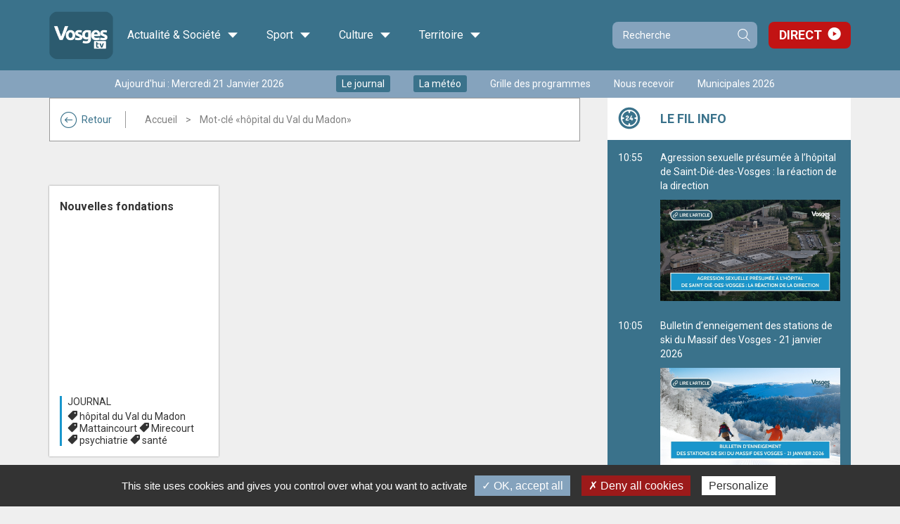

--- FILE ---
content_type: text/html; charset=UTF-8
request_url: https://app.vosgestelevision.tv/ajax/feed_socials.php?type=filinfo
body_size: 1088
content:
{"0_20260121-105526":{"type":"filinfo","date":"10:55","text":"Agression sexuelle pr\u00e9sum\u00e9e \u00e0 l\u2019h\u00f4pital de Saint-Di\u00e9-des-Vosges : la r\u00e9action de la direction","desc":"","image":"https:\/\/app.vosgestelevision.tv\/dynamic\/images\/redaction\/2026\/2026_01\/2026_01_sem3\/cac_\/agressionstdie!_960x540!_1!_0x0!_0!_FFFFFF.jpg","sticky":"0","url":"https:\/\/www.vosgestelevision.tv\/Fil-info\/Agression-sexuelle-presumee-hopital-AsF0xlIDA7.html"},"0_20260121-100527":{"type":"filinfo","date":"10:05","text":"Bulletin d\u2019enneigement des stations de ski du Massif des Vosges - 21 janvier 2026","desc":"","image":"https:\/\/app.vosgestelevision.tv\/dynamic\/images\/redaction\/2026\/2026_01\/2026_01_sem3\/cac_\/bulletin21!_960x540!_1!_0x0!_0!_FFFFFF.jpg","sticky":"0","url":"https:\/\/www.vosgestelevision.tv\/Fil-info\/Bulletin-enneigement-stations-ski-Massif-Saoc6HgHRi.html"},"0_20260120-154438":{"type":"filinfo","date":"20\/01","text":"JO de Milan-Cortina : les Vosgiens d\u00e9j\u00e0 bien lanc\u00e9s dans la s\u00e9lection fran\u00e7aise","desc":"","image":"https:\/\/app.vosgestelevision.tv\/dynamic\/images\/redaction\/2026\/2026_01\/2026_01_sem3\/cac_\/jovosgiens!_960x540!_1!_0x0!_0!_FFFFFF.jpg","sticky":"0","url":"https:\/\/www.vosgestelevision.tv\/Fil-info\/JO-Milan-Cortina-Vosgiens-deja-bien-lances-dans-kgpuIRP8v9.html"},"0_20260120-103150":{"type":"filinfo","date":"20\/01","text":"Festival de G\u00e9rardmer 2026 : une pi\u00e8ce de th\u00e9\u00e2tre gratuite pour conclure l\u2019\u00e9v\u00e9nement","desc":"","image":"https:\/\/app.vosgestelevision.tv\/dynamic\/images\/redaction\/2026\/2026_01\/2026_01_sem3\/cac_\/theathregerardmer!_960x540!_1!_0x0!_0!_FFFFFF.jpg","sticky":"0","url":"https:\/\/www.vosgestelevision.tv\/Fil-info\/Festival-Gerardmer-2026-une-piece-theatre-l9F5nLgH1T.html"},"0_20260120-100750":{"type":"filinfo","date":"20\/01","text":"Bulletin d\u2019enneigement des stations de ski du Massif des Vosges - 20 janvier 2026","desc":"","image":"https:\/\/app.vosgestelevision.tv\/dynamic\/images\/redaction\/2026\/2026_01\/2026_01_sem3\/cac_\/billetin20!_960x540!_1!_0x0!_0!_FFFFFF.jpg","sticky":"0","url":"https:\/\/www.vosgestelevision.tv\/Fil-info\/Bulletin-enneigement-stations-ski-Massif-lRTg9T602x.html"},"0_20260120-093515":{"type":"filinfo","date":"20\/01","text":"Municipales 2026 \u00e0 Saint-Di\u00e9, une liste citoyenne pour proposer une autre voiemichel","desc":"","image":"https:\/\/app.vosgestelevision.tv\/dynamic\/images\/redaction\/2026\/2026_01\/2026_01_sem3\/cac_\/michelvalentin!_960x540!_1!_0x0!_0!_FFFFFF.jpg","sticky":"0","url":"https:\/\/www.vosgestelevision.tv\/Fil-info\/Municipales-2026-Saint-Die-une-liste-citoyenne-pour-RPpVUe9nDj.html"},"0_20260120-084552":{"type":"filinfo","date":"20\/01","text":"Municipales 2026 \u00e0 \u00c9pinal, Patrick Nardin lance sa campagne avec la jeunesse spinalienne","desc":"","image":"https:\/\/app.vosgestelevision.tv\/dynamic\/images\/redaction\/2026\/2026_01\/2026_01_sem3\/cac_\/nardin!_960x540!_1!_0x0!_0!_FFFFFF.jpg","sticky":"0","url":"https:\/\/www.vosgestelevision.tv\/Fil-info\/Municipales-2026-Epinal-Patrick-Nardin-lance-sa-Y80yo7VgnO.html"},"0_20260120-074321":{"type":"filinfo","date":"20\/01","text":"R\u2019embobinages 2026 questionne la parole au cin\u00e9ma \u00e0 \u00c9pinal du 6 au 8 f\u00e9vrier","desc":"","image":"https:\/\/app.vosgestelevision.tv\/dynamic\/images\/redaction\/2026\/2026_01\/2026_01_sem3\/cac_\/rembo!_960x540!_1!_0x0!_0!_FFFFFF.jpg","sticky":"0","url":"https:\/\/www.vosgestelevision.tv\/Fil-info\/R-embobinages-2026-questionne-parole-cinema-Q5N9PBVUTi.html"},"0_20260119-154708":{"type":"filinfo","date":"19\/01","text":"Municipales 2026 : les maires ayant annonc\u00e9s leur candidature","desc":"","image":"https:\/\/app.vosgestelevision.tv\/dynamic\/images\/redaction\/2026\/2026_01\/2026_01_sem3\/cac_\/elections_maires!_960x540!_1!_0x0!_0!_FFFFFF.png","sticky":"0","url":"https:\/\/www.vosgestelevision.tv\/Fil-info\/Municipales-2026-maires-ayant-annonces-leur-GV0aGSyqbF.html"},"0_20260119-153400":{"type":"filinfo","date":"19\/01","text":"Accident mortel \u00e0 Vincey, les pr\u00e9cisions du procureur de la R\u00e9publique","desc":"","image":"https:\/\/app.vosgestelevision.tv\/dynamic\/images\/redaction\/2026\/2026_01\/2026_01_sem3\/cac_\/accidenttribunal!_960x540!_1!_0x0!_0!_FFFFFF.jpg","sticky":"0","url":"https:\/\/www.vosgestelevision.tv\/Fil-info\/Accident-mortel-Vincey-precisions-procureur-RB2x52qKuX.html"},"0_20260119-102414":{"type":"filinfo","date":"19\/01","text":"Sc\u00e8ne ouverte \u00e0 Senones, une soir\u00e9e musicale gratuite le 7 f\u00e9vrier","desc":"","image":"https:\/\/app.vosgestelevision.tv\/dynamic\/images\/redaction\/2026\/2026_01\/2026_01_sem3\/cac_\/sceneopercule!_960x540!_1!_0x0!_0!_FFFFFF.jpg","sticky":"0","url":"https:\/\/www.vosgestelevision.tv\/Fil-info\/Scene-ouverte-Senones-une-soiree-musicale-gratuite-ykX0BYFaMy.html"},"0_20260119-101640":{"type":"filinfo","date":"19\/01","text":"Bulletin d\u2019enneigement des stations de ski du Massif des Vosges - 19 janvier 2026","desc":"","image":"https:\/\/app.vosgestelevision.tv\/dynamic\/images\/redaction\/2026\/2026_01\/2026_01_sem3\/cac_\/bulletin19!_960x540!_1!_0x0!_0!_FFFFFF.jpg","sticky":"0","url":"https:\/\/www.vosgestelevision.tv\/Fil-info\/Bulletin-enneigement-stations-ski-Massif-NhNs8oCq0X.html"}}

--- FILE ---
content_type: text/javascript
request_url: https://app.vosgestelevision.tv/hdr_visio/compatibilite_v9.js?v=2
body_size: 51432
content:
var DASH_PLAYER = {
	type:"dashif",
	//url:"http://dashif.org/reference/players/javascript/nightly/dash.js/dist/dash.all.min.js",
	url:"https://cdnjs.cloudflare.com/ajax/libs/dashjs/2.9.2/dash.all.min.js",
	//url:"/hdr_visio/dash.2.5.0.all.min.js",
	//url:"/hdr_visio/dash.2.1.1.all.min.js",
	setSource:function(video, url) {
		if(typeof($(video).data("dash_player")) == "undefined") {
			var player = dashjs.MediaPlayer().create();
			player.initialize(video, url, $(video).attr("autoplay") == "autoplay");

			player.getDebug().setLogToBrowserConsole(false);
			window.player = player;
			$(video).data("dash_player", player);

			player.setInitialBitrateFor("video", 9999999);

			player.on(dashjs.MediaPlayer.events.MANIFEST_LOADED, function(e) {
				console.log("manifest loaded", e);
				console.log("video tracks :", player.getTracksForTypeFromManifest("video", e.data));
				console.log("audio tracks :", player.getTracksForTypeFromManifest("audio", e.data));
			});


			player.on(dashjs.MediaPlayer.events.QUALITY_CHANGE_RENDERED, function(e) {
				console.log("quality changed", e);
			});
		}
		else {
			var player = $(video).data("dash_player");
			player.attachSource(url);
		}
		//HDR_VISIO.displayLoader(video, true, null);
		console.log("player initialised");
	},
	initOnce:function() {

	}
};

/*var DASH_PLAYER = {
	type:"shaka",
	url:"https://cdnjs.cloudflare.com/ajax/libs/shaka-player/2.0.0-beta3/shaka-player.compiled.js",
	setSource:function(video, url) {
		var player = new shaka.Player(video);
		player.load(url);
	},
	initOnce:function() {
		shaka.polyfill.installAll();
	}
};*/


var HDR_VISIO = {
	config:{
		root_class:'HDR_VISIO',
		css_prefix:'HDRV_',
		disappear_delay:2000,
		statsKeepAlive:60,
		qualitiesLabel:{
			'low':'Standard',
			'med':'Moyenne',
			'high':'Haute',
			'hd':'HD',
			'auto':'Automatique',
		},
		customControlsOnIphone:false,
		svgData:null,
		volume_support:null,
		markers_enabled:true
	},
	// --------------------- Fonctions génériques --------------------
	cookies:null,
	is_iphone:null,

	loadSvg:function(url, appendTo, callback) {
		if(HDR_VISIO.config.svgData == null) {
			HDR_VISIO.config.svgData = {};
			$.get(url, function(xml) {
				var bv = xml.documentElement.viewBox.baseVal;
				HDR_VISIO.config.svgData.viewBox = bv.x+" "+bv.y+" "+bv.width+" "+bv.height;
				$.each(xml.documentElement.childNodes, function() {
					if(this.tagName == "style") {
						$("HEAD").append("<style>"+this.textContent+"</style>");
					}
					else if(this.tagName == "defs") {
						var _tmp = $('<svg viewBox="'+HDR_VISIO.config.svgData.viewBox+'" class="svg-defs" ></svg>');
						_tmp.append(this)
						$("BODY").append(_tmp);
//						$("BODY").append('<svg viewBox="'+HDR_VISIO.config.svgData.viewBox+'" class="svg-defs" ><defs>'+$(this).html()+'</defs></svg>');
					}
					else if(this.tagName == "g" && typeof(this.id) != "undefined" && this.id != "") {
						window.debugS = this;
						var id = ""+this.id, content = ""+this.innerHTML;
						id = id.replace(/_x5F_/g, '_');
						id = id.replace(/_[0-9]+_$/g, "");
						content = content.replace(/id=("|')([a-zA-Z0-9_]+)(_[0-9]+_)?("|') class=("|')/g, "class=$5$2 ");
						content = content.replace(/id=("|')([a-zA-Z0-9_]+)(_[0-9]+_)?("|')/g, "class='$2 ' ");
						content = content.replace(/class=("|')([a-zA-Z0-9_]+)(_[0-9]+_) /g, "class=$1$2 ");

					//	id="fond_3_" class="st7"

						HDR_VISIO.config.svgData[id] = content;
					}
				});
				callback();
			}, "xml");
		}
		else {
			callback();
		}
	},
	getSvg:function(id) {
		var o = Math.ceil(Math.random()*10000);
		return '<svg viewBox="'+HDR_VISIO.config.svgData.viewBox+'" preserveAspectRatio="xMidYMid meet" class="visio-svg svg-'+id+'" >'+HDR_VISIO.config.svgData[id]+'</svg>';
	},

	getCookies:function(){
		if(HDR_VISIO.cookies != null) return HDR_VISIO.cookies;
		var cookies = document.cookie.split('; ');
		var result = {};
		for (var i = 0, l = cookies.length; i < l; i++) {
			var parts = cookies[i].split('=');
			var name = parts.shift();
			result[name] = parts.join('=');
		}
		return (HDR_VISIO.cookies = result);
	},
	setLongCookie:function(name, value) {
		var date = new Date(); date.setTime(date.getTime()+(365*24*3600*1000));
		document.cookie = name+"="+value+"; expires="+date.toGMTString()+"; path=/";
		HDR_VISIO.cookies[name] = value;
	},
	deleteCookie:function(name) {
		document.cookie= name+"=;path=/;expires=Thu, 01 Jan 1970 00:00:01 GMT";
		delete (HDR_VISIO.cookies[name]);
	},

	eventPosition:function(e) {
		return e.clientX?e.clientX:(e.originalEvent.touches[0]?e.originalEvent.touches[0].pageX:e.originalEvent.pageX);
	},

	getVisio:function(_el) {
		return $(_el).closest("."+HDR_VISIO.config.root_class);
	},

	formatSeconds:function(t) {
		if(isNaN(t) || !isFinite(t)) t = 0;
		t = Math.round(t);
		var r = "",h="";
		if(t >= 3600) { r += Math.floor(t/3600)+":"; t = t % 3600; }

		h = Math.floor(t/60);
		if(h == 0) h = "00"; else if (h < 10) h = "0"+h;
		r += h+":";

		t = t % 60;
		if(t == 0) t = "00"; else if (t < 10) t = "0"+t;
		return r+t;
	},

	getUserTimestamp:function() {
		return Math.round(new Date().getTime() / 1000);
	},

	user_ID:null,
	getUserID:function() {
		if(HDR_VISIO.user_ID != null) return HDR_VISIO.user_ID;
		var field = "video_customer", ck = HDR_VISIO.getCookies();
		if(typeof(ck[field]) != "undefined") { return (HDR_VISIO.user_ID = ck[field]); }
		HDR_VISIO.user_ID =  Math.floor(Math.random() * Math.pow(256, 3));
		HDR_VISIO.setLongCookie(field, HDR_VISIO.user_ID);
		return HDR_VISIO.user_ID;
	},
	getPrefQuality:function(available) {
		var field = "video_qual", ck = HDR_VISIO.getCookies();
		if(typeof(ck[field]) != "undefined" && available[ck[field]]) { return ck[field]; }
		for(var cle in available) return cle;
	},

	// --------------------------------------- Verification de la techno a utiliser -------------------------
	check_flash:function(min_version) {
		if(document.location.href.indexOf("force_flash") != -1) return true;
		if(document.location.href.indexOf("force_html5") != -1) return false;
		var decomp = function(_29){
			return {major:(_29[0]!=null?parseInt(_29[0]):0), minor:(_29[1]!=null?parseInt(_29[1]):0)};
		};
		var cur_version = {major:-1, minor:-1};
		if(typeof(min_version) == "undefined") min_version = "10.2";
		if(typeof(min_version) == "string") {min_version = decomp(min_version.split("."));}
		try {
			if(navigator.plugins&&navigator.mimeTypes.length){
				cur_version = decomp(navigator.plugins["Shockwave Flash"].description.replace(/([a-zA-Z]|\s)+/,"").replace(/(\s+r|\s+b[0-9]+)/,".").split("."));
			}
			else {
				cur_version = decomp(new ActiveXObject("ShockwaveFlash.ShockwaveFlash").GetVariable("$version").split(" ")[1].split(","));
			}
		}
		catch(e) {console.log(e);return false;}
		console.log(cur_version);
		if(cur_version.major<min_version.major){return false;}
		if(cur_version.major>min_version.major){return true;}
		if(cur_version.minor<min_version.minor){return false;}
		return true;
	},

	check_html5:function () {
		if(document.location.href.indexOf("force_html5") != -1) return true;
		if(document.location.href.indexOf("force_flash") != -1) return false;

		var testEl = document.createElement("video");
		if(testEl.canPlayType('application/vnd.apple.mpegURL') == "maybe") {
			return true;
		}
		if(typeof(MediaSource) == "undefined") {
			return false;
		}

		if(testEl.canPlayType) {
			// Check for h264 support
			return ("" !== ( testEl.canPlayType( 'video/mp4; codecs="avc1.42E01E"' ) || testEl.canPlayType( 'video/mp4; codecs="avc1.42E01E, mp4a.40.2"' ) ));
		}
		return false;
	},

	// --------------------------- Mise en place du player -----------------------------------
	replacePlaceholder:function() {
		if(HDR_VISIO.is_iphone === null) {
			HDR_VISIO.is_iphone = (/iPhone/i).test(navigator.userAgent) || (/iPod/i).test(navigator.userAgent);
		}

		$("."+HDR_VISIO.config.root_class).each(function() {
			if($(this).data("traite") != undefined) {
				return;
			}
			$(this).data("traite", true);
			var url = $(this).data("url");
			if(HDR_VISIO.check_html5()) {
				var MYSELF = this;

				function controlsLoaded(ret) {
					var cls_pref = HDR_VISIO.config.css_prefix;
					$(MYSELF).wrap("<div class='"+HDR_VISIO.config.root_class+"_placeholder' ></div>").parent().css({width:ret.width, height:ret.height});
					$(MYSELF).css({height:"100%"});
					var list_videos = HDR_VISIO.getChainageList(ret);
					var Evt = {PUSH:'mousedown', MOVE:'mousemove', RELEASE:'mouseup', ENTER:'mouseenter', LEAVE:'mouseleave'};
					if ('ontouchstart' in window) {
						Evt = {PUSH:'mousedown touchstart', MOVE:'mousemove touchmove', RELEASE:'mouseup touchend', ENTER:'mouseenter touchstart', LEAVE:'mouseleave touchend'};
					}

					// -------------------------------- HTML DU PLAYER ----------------------------------
					var html = "";
					html += "<video width='100%' height='100%' preload='none' webkit-playsinline playsinline "+((ret.autoplay == "true")?"autoplay='autoplay' ":"")+" "+((ret.mute == "true")?"mute":"")+" poster='"+ret.preview+"' ></video>";



					if(typeof(ret.incrustation) != "undefined") {
						for(var cle in ret.incrustation) {
							html += ret.incrustation[cle];
						}
					}

					var params = "";
					if(document.location.search.indexOf("tstart") != -1) {
						params = "";
						var rs = (new RegExp("tstart=([0-9]+)", "gi")).exec(document.location.search);
						var re = (new RegExp("tend=([0-9]+)", "gi")).exec(document.location.search);
						if(rs.length > 0 && re.length > 0) {
							params += "?wowzaplaystart="+(parseInt(rs[1]) * 1000)+"&wowzaplayduration="+((parseInt(re[1]) - parseInt(rs[1]))*1000);
							HDR_VISIO.config.markers_enabled = false;
						}
						$.each(ret.files, function(k, v) {
							ret.files[k] = v + params;
						});
					}
					else if(typeof(ret.tcin) != "undefined") {
						params = "?wowzaplaystart="+(parseInt(ret.tcin[0]) * 1000)+"&wowzaplayduration="+((parseInt(ret.tcin[1]) - parseInt(ret.tcin[0]))*1000);
						HDR_VISIO.config.markers_enabled = false;
						$.each(ret.files, function(k, v) {
							ret.files[k] = v + params;
						});
					}

					html += "<div class='"+cls_pref+"video_controls' >";
						html += "<div class='"+cls_pref+"big_play_btn' >"+
							"<div class='"+cls_pref+"play_ico "+cls_pref+"btn' >"+HDR_VISIO.getSvg("large_play")+"</div>"+
							"<div class='"+cls_pref+"vid_title "+cls_pref+"no_live' ><div class='titre' >"+ret.titre+"</div><div class='vues"+((ret.nb_vues == 0)?" hidden":"")+"' >"+ret.nb_vues+" vue"+((ret.nb_vues > 1)?"s":"")+"</div></div>"+
						"</div>";

						html += "<div class='"+cls_pref+"loader' ></div>";

						html += "<div class='"+cls_pref+"pub_skip "+cls_pref+"pub_only' ></div>";

						html += "<div class='"+cls_pref+"video_controls_bottom' >";
							html += "<div class='"+cls_pref+"play_toggler "+cls_pref+"btn' >"+
								"<div class='status-pause' >"+HDR_VISIO.getSvg("play")+"</div>"+
								"<div class='status-play' >"+HDR_VISIO.getSvg("pause")+"</div>"+
							"</div>";

							html += "<div class='"+cls_pref+"next_marq "+cls_pref+"btn "+cls_pref+"no_pub "+cls_pref+"no_live hidden' >"+HDR_VISIO.getSvg("avance_chapitre")+"</div>";

							if(list_videos.length > 1 && (list_videos.length > 2 || typeof(list_videos[0].is_pub) == "undefined")) {
							//	html += "<div class='"+cls_pref+"prev_video "+cls_pref+"btn' >"+HDR_VISIO.getSvg("prev")+"</div>";
								html += "<div class='"+cls_pref+"next_video "+cls_pref+"btn "+cls_pref+"no_pub' >"+HDR_VISIO.getSvg("avance_playlist")+"</div>";
							}


							html += "<div class='"+cls_pref+"fullscreen_toggler "+cls_pref+"btn'  >"+
								"<div class='status-normal active' title='Mode plein écran' data-ttloc='right-r top' >"+HDR_VISIO.getSvg("full")+"</div>"+
								"<div class='status-fullscreen' title='Mode réduit' data-ttloc='right-r top' >"+HDR_VISIO.getSvg("reduit")+"</div>"+
							"</div>";
							if(typeof(window.toggleCinema) != "undefined") {
								html += "<div class='"+cls_pref+"cinema_toggler "+cls_pref+"btn' >"+
									"<div class='status-normal active' title='Mode cinéma' data-ttloc='center top' >"+HDR_VISIO.getSvg("large")+"</div>"+
								//	"<div class='status-cinema' title='Mode réduit' >"+HDR_VISIO.getSvg("large")+"</div>"+
								"</div>";
							}

							html += "<div class='"+cls_pref+"tools_icon "+cls_pref+"btn' title='Qualité' data-ttloc='center top' >"+HDR_VISIO.getSvg("setting")+"</div>";



							html += "<div class='"+cls_pref+"video_volume' title='Volume de la vidéo' data-ttloc='center top' >"+
								"<div class='"+cls_pref+"mute_toggler "+cls_pref+"volume_high "+cls_pref+"btn' >"+HDR_VISIO.getSvg("son_volume_3")+"</div>"+
								"<div class='"+cls_pref+"volume_slider_container' ><div class='"+cls_pref+"volume_slider_state' /></div>"+
							"</div>";

							html += "<div class='"+cls_pref+"video_duration "+cls_pref+"no_live "+cls_pref+"no_pub' ><span class='"+cls_pref+"video_ctime' >00:00</span> / <span class='"+cls_pref+"video_ftime' >00:00</span></div>";

							html += "<a href='https://www.kardham-digital.com/' target='_blank' class='"+cls_pref+"btn "+cls_pref+"hdr_logo_v2' style='float:right;display:flex;align-items:center;margin-right:8px;' title='Player vidéo Kardham Digital version 10.0' data-ttloc='center top'><img src='/hdr_visio/logo_kd.png' style='width:100%' alt='' /></a>";

						html += "</div>";

						if(!ret.is_live) {
							html += "<div class='"+cls_pref+"video_controls_right "+cls_pref+"no_pub' >";
								if(typeof(ret.suggestion) != "undefined" ) {
									var nb_s = ret.suggestion.length;
									html += "<div class='"+cls_pref+"suggest_toggle "+cls_pref+"btn' title='Suggestions' data-ttloc='right middle' >"+HDR_VISIO.getSvg("plus")+"</div>";
								}
								if(typeof(ret.partager) == "undefined" || ret.partager == "true") {
									html += "<div class='"+cls_pref+"share_btn "+cls_pref+"btn' title='Partager' data-ttloc='right middle' >"+HDR_VISIO.getSvg("partager")+"</div>";
								}
								if(typeof(ret.voter) == "undefined" || ret.voter == "true") {
									html += "<div class='"+cls_pref+"noter_btn "+cls_pref+"btn' title='Noter la vidéo' data-ttloc='right middle' >"+HDR_VISIO.getSvg("notation")+"</div>";
								}

								if(typeof(ret.chainage) != "undefined") {
									html += "<div class='"+cls_pref+"playlist_btn "+cls_pref+"btn' title='Liste de vidéo' data-ttloc='right middle' >"+HDR_VISIO.getSvg("playlist")+"</div>";
								}
								if(typeof(ret.telecharger) != "undefined" && ret.telecharger.indexOf("http") == 0) {
									html += "<div class='"+cls_pref+"download_btn "+cls_pref+"btn' title='Télécharger la vidéo' data-ttloc='right middle' >"+HDR_VISIO.getSvg("download")+"</div>";
								}

							html += "</div>";
						}

						html += "<div class='"+cls_pref+"custom_video_tools "+cls_pref+"hidden' >";
							html += "<div class='"+cls_pref+"video_qualities' ></div>";
						html += "</div>";

						html += "<div class='"+cls_pref+"video_timeline "+cls_pref+"no_pub "+cls_pref+"no_live' >";
							html += "<div class='"+cls_pref+"video_loaded' ></div>";
							html += "<div class='"+cls_pref+"video_played' ><div class='"+cls_pref+"timeline_scrubber "+cls_pref+"sprite' ></div></div>";
							html += "<div class='"+cls_pref+"marqueurs' ></div>";
							html += "<div class='"+cls_pref+"timeline_hover' >";
								html += "<div class='"+cls_pref+"marq_desc'></div>";
								if(ret.timeline) {
									html += "<div class='"+cls_pref+"img_preview'><img src=\""+ret.timeline+"\" style='width:960px;height:540px;max-width:none;' /></div>";
								}
								html += "<div class='"+cls_pref+"time_preview'>00:00</div>";
								html += "<div class='"+cls_pref+"cleaner'></div>";
							html += "</div>";
						html += "</div>";
						html += "<div class='"+cls_pref+"marqueur_box' ></div>";
					html += "</div>";




					$(MYSELF).html(html).addClass("not-played").trigger("htmlAdded");



					// -------------------------- MISE EN "CACHE" DES ELEMENTS PRINCIPAUX --------------------
					var vid = $("VIDEO", MYSELF);
					$(MYSELF).data({
						video:vid,
						controls:$("."+cls_pref+"video_controls", MYSELF),
						play_toggler:$("."+cls_pref+"play_toggler", MYSELF),
						video_duration:$("."+cls_pref+"video_ftime", MYSELF),
						video_playtime:$("."+cls_pref+"video_ctime", MYSELF),
						video_timeline:$("."+cls_pref+"video_timeline", MYSELF),
						video_loaded:$("."+cls_pref+"video_loaded", MYSELF),
						video_played:$("."+cls_pref+"video_played", MYSELF)
					});
					vid.data("VISIO", $(MYSELF));


					if(HDR_VISIO.volume_support == null) {
						vid.get(0).volume = 0.95;
						HDR_VISIO.volume_support = (vid.get(0).volume == 0.95);
						vid.get(0).volume = 1;
					}
					if(!HDR_VISIO.volume_support) {
						$("."+cls_pref+"video_volume").hide();
					}

					// ---------------------- GESTION DES BOUTONS DE CONTROL --------------------------
					$("."+cls_pref+"play_toggler", MYSELF).click(function(e) {HDR_VISIO.togglePlayPause(e, this);});
					$("."+cls_pref+"prev_video", MYSELF).click(function(e) {HDR_VISIO.prevVideo(e, this);});
					$("."+cls_pref+"next_video", MYSELF).click(function(e) {HDR_VISIO.nextVideo(e, this);});
					$("."+cls_pref+"fullscreen_toggler", MYSELF).click(function(e) {HDR_VISIO.setFullScreen(e, this);});
					$("."+cls_pref+"cinema_toggler", MYSELF).click(function(e) {window.toggleCinema(MYSELF);/*$(this).children().toggleClass("active");*/});
					$("."+cls_pref+"tools_icon", MYSELF).click(function(e) {HDR_VISIO.toggleTools(e, this);});
					$("."+cls_pref+"mute_toggler", MYSELF).click(function(e) {HDR_VISIO.toggleMute(e, this);});
					$("."+cls_pref+"volume_slider_container", MYSELF).click(function(e) {HDR_VISIO.setVolume(e, this);});
					$("."+cls_pref+"suggest_toggle", MYSELF).click(function(e) {HDR_VISIO.makePopinSuggest(MYSELF, this);});
					$("."+cls_pref+"share_btn", MYSELF).click(function(e) {HDR_VISIO.makePopinShare(MYSELF, this);});
					$("."+cls_pref+"noter_btn", MYSELF).click(function(e) {HDR_VISIO.makePopinVote(MYSELF, this);});
					$("."+cls_pref+"playlist_btn", MYSELF).click(function(e) {HDR_VISIO.makePopinPlaylist(MYSELF, this);});
					$("."+cls_pref+"download_btn", MYSELF).click(function(e) {HDR_VISIO.makePopinDownload(MYSELF, this);});


					// --------------------------- FONCTIONS SIMPLIFIEES ----------------------
					MYSELF.set_timeline_value = function(value, mode) {
						var vid = $(this).data("video").get(0);
						var nb_sec = 0, pct = 0;
						if(mode == "nb_sec") { nb_sec = value; pct = nb_sec / vid.duration;	}
						else if(mode == "pct") {nb_sec = Math.floor(value * vid.duration); pct = value;}
						$(this).data("video_playtime").html(HDR_VISIO.formatSeconds(nb_sec));
						$(this).data("video_played").css("width", (pct*100).toFixed(3)+"%");
					};

					// --------------------------- GESTION DU SCRUBBING ----------------------
					$("."+cls_pref+"timeline_scrubber", MYSELF).on(Evt.PUSH, function(e) {
						var visio = HDR_VISIO.getVisio(this);
						visio.data("is_scrubbing", true);
						var tml = visio.data("video_timeline");
						$(visio).data({curWidth:$(tml).width(), offsetL:$(tml).offset().left});
					});
					$(MYSELF).on(Evt.MOVE, function(e){

						var visio = $(this);
						if(visio.data("is_scrubbing")) {
							var tml = visio.data("video_timeline");
							var WID = visio.data("curWidth");
							var X_O = HDR_VISIO.eventPosition(e) - visio.data("offsetL");
							var pct = Math.min(Math.max(X_O / WID, 0), 1);
							visio.get(0).set_timeline_value(pct, "pct");
							visio.data("touchLocationFix", pct);
							HDR_VISIO.delayControlsDisappearance(visio, HDR_VISIO.config.disappear_delay);
						}
					}).on(Evt.RELEASE, function(e) {
						var visio = $(this);
						if(visio.data("is_scrubbing")) {
							visio.removeData("is_scrubbing");
							var video = visio.data("video").get(0);
							video.currentTime = video.duration * visio.data("touchLocationFix");
							video.play();
						}
					});

					// --------------------------- GESTION DU SEEK SUR TIMELINE ----------------------
					$(MYSELF).on(Evt.PUSH+" "+Evt.MOVE, function(e){
						if(e.processedVisio) return;
						e.processedVisio = true;
						$(this).data("touchLocationFix2", HDR_VISIO.eventPosition(e));
					});
					$(MYSELF).data("video_timeline").on(Evt.RELEASE, function(e) {

						if(e.processedVisio) return;
						e.processedVisio = true;
						var visio = HDR_VISIO.getVisio(this);
						var vid = visio.data("video").get(0);
						if(visio.data("is_scrubbing")) return true;
						if($(this).data("curMarqueurPos")) {
							vid.currentTime = $(this).data("curMarqueurPos");
						}
						else {
							var pct = (visio.data("touchLocationFix2") - $(this).offset().left) / $(this).width();
							vid.currentTime = vid.duration * pct;
						}
						vid.play();
					})
					// --------------------- GESTION de la vignette au survol -------------------------
					.on(Evt.ENTER,function(e) {
						if(e.processedVisio) return;
						e.processedVisio = true;
						var visio = HDR_VISIO.getVisio(this);
						var vid = visio.data("video").get(0);
						$(visio).data({curWidth:$(this).width(), offsetL:$(this).offset().left});
						$(this).addClass("hover");
					}).on(Evt.MOVE, function(e) {
						if(e.processedVisio) return;
						e.processedVisio = true;
						var visio = HDR_VISIO.getVisio(this);
						var WID = $(visio).data("curWidth")
						var X_O = HDR_VISIO.eventPosition(e) - $(visio).data("offsetL");
						var pct = X_O / WID;
						var time = (($(this).data("curMarqueurPos"))?$(this).data("curMarqueurPos"):$(visio).data("video").get(0).duration * pct);
						$("."+cls_pref+"time_preview", visio).html(HDR_VISIO.formatSeconds(time));
						pct = Math.floor(pct*100);
						var oX = pct % 10;
						var oY = Math.floor(pct/10);

						var c_pos = pct+"%";
						if(X_O < 50) c_pos = 50;
						if($(this).hasClass("hover_marqueur")) {
							if(WID - X_O < 200) c_pos = WID - 200;
						}
						else {
							if(WID - X_O < 50) c_pos = WID - 50;
						}
						$("."+cls_pref+"timeline_hover", visio).css("left", c_pos);
						$("."+cls_pref+"img_preview IMG", this).css({top:"-"+(oY*100)+"%", left:"-"+(oX*100)+"%"});
					}).on(Evt.LEAVE, function(e){
						if(e.processedVisio) return;
						e.processedVisio = true;
						$(this).removeClass("hover");
					});

					// ---------------------- GESTION DE L'AFFICHAGE DES CONTROLES --------------------------
					if(Evt.PUSH == "touchstart") {
						$("."+cls_pref+"big_play_btn", MYSELF).click(function(e) {
							var visio = HDR_VISIO.getVisio(this);
							HDR_VISIO.togglePlayPause(e, this, true);
							HDR_VISIO.showControls(visio);
							HDR_VISIO.delayControlsDisappearance(visio, 4000);
						});
					}
					else {
						$("."+cls_pref+"big_play_btn", MYSELF).click(function(e) {HDR_VISIO.togglePlayPause(e, this);});
						$(MYSELF).on("mousemove", function(e) {
							HDR_VISIO.showControls(this);
							HDR_VISIO.delayControlsDisappearance(this, HDR_VISIO.config.disappear_delay);
						});

						$("."+cls_pref+"video_controls_bottom, ."+cls_pref+"video_timeline", MYSELF).hover(function(e){
							HDR_VISIO.getVisio(this).data("force_controls", true);
						}, function(e){
							HDR_VISIO.getVisio(this).removeData("force_controls");
							HDR_VISIO.delayControlsDisappearance(HDR_VISIO.getVisio(this), HDR_VISIO.config.disappear_delay);
						});
					}

					// ------------------- GESTION DES EVENEMENTS DE LA VIDEO----------------------------
					vid.on("durationchange", function(e) {
						var visio =	$(this).data("VISIO");
						var video = this;
						var config = visio.data("current_conf");

						visio.data("video_duration").html(HDR_VISIO.formatSeconds(this.duration));
						HDR_VISIO.volumeChange(e, this);

						if(!config.is_pub && !config.is_live) {
							// recuperation des marqueurs
							var url_marqueurs = visio.data("CONFIGURATION").url_marqueurs;
							if(typeof(url_marqueurs) != "undefined" && url_marqueurs != "" && HDR_VISIO.config.markers_enabled) {
								$.get(url_marqueurs, {key:config.idVideo}, function(ret) {
									var $ret=$(ret);
									var mqs = $ret.find("marqueur");
									var ctn = "";
									$("."+cls_pref+"next_marq").toggleClass("hidden", mqs.length == 0).off("click");
									if(mqs.length > 0) {
										$("."+cls_pref+"next_marq").on("click", function(){
											var t = video.currentTime;
											mqs.each(function() {
												var tc = parseInt($("timecode", this).text());
												if(tc > t) {
													video.currentTime = tc;
													video.play();
													return false;
												}
											});
										});

										var dur = video.duration;
										mqs.each(function() {
											var tc = parseInt($("timecode", this).text());
											var contenu = "<div class='titre' >"+$("titre", this).text() +"</div><div class='text' >"+ $("texte", this).text()+"</div>";
											var pct = Math.round(10000 * tc / dur ) * 0.01;
											ctn += "<a data-content=\""+escape(contenu)+"\" data-timecode=\""+tc+"\" class='"+cls_pref+"marqueur' style=\"left:"+pct+"%;\" >"+HDR_VISIO.getSvg("label")+"</a>";
										});
										visio.find("."+cls_pref+"marqueurs").html(ctn);
										visio.find("."+cls_pref+"marqueur").hover(function(e){
											var visio = HDR_VISIO.getVisio(this);
											var tml = visio.data("video_timeline");
											visio.find("."+cls_pref+"marq_desc").html(unescape($(this).data("content")));
											tml.addClass("hover_marqueur").data("curMarqueurPos", $(this).data("timecode"));
											visio.find("."+cls_pref+"marqueur_box").html(unescape($(this).data("content"))).addClass("active");
										}, function(e){
											var visio = HDR_VISIO.getVisio(this);
											var tml = visio.data("video_timeline");
											tml.removeClass("hover_marqueur").removeData("curMarqueurPos");
											visio.find("."+cls_pref+"marqueur_box").empty().removeClass("active");
										});
									}
								}, "xml");
							}
						}

					}).on("play", function(e) {
					//	alert("play");
						var visio = $(this).data("VISIO");
						visio.addClass("is-playing");
						visio.data("play_toggler").addClass(cls_pref+"playing");
						visio.removeClass("not-played");
						HDR_VISIO.displayLoader(this, false, e);
						HDR_VISIO.sendStats(visio, "play");
						HDR_VISIO.animateButton(visio.data("play_toggler"), true);
					}).on("pause", function(e) {
					//	alert("pause");
						var visio = $(this).data("VISIO");
						visio.data("play_toggler").removeClass(cls_pref+"playing");
						visio.removeClass("is-playing");
						HDR_VISIO.sendStats(visio, "pause");
						HDR_VISIO.animateButton(visio.data("play_toggler"), false);
					}).on("ended", function(e) {
						var visio = $(this).data("VISIO");
						HDR_VISIO.sendStats(visio, "stop");
						var key = visio.data("key");
						if(HDR_VISIO.videoFinished(visio)) {
							try {hdr_visio_event("stop_video", key);}catch(e){}
						}
					}).on("timeupdate", function(e) {
						var visio =	$(this).data("VISIO");
						var config = visio.data("current_conf");
						if(visio.data("is_scrubbing")) return;
						visio.get(0).set_timeline_value(this.currentTime, "nb_sec");

						// Pub preroll : affichage du message pour passer la pub
						if(this.currentTime > 0 && config.is_pub) {
							var ctnr = visio.find("."+cls_pref+"pub_skip");
							if(ctnr.find("."+cls_pref+"skip_ok").length == 0) { // si le delain minimum n'est pas encore passé
								if(config.skip_delay < 0) {
									ctnr.html("<div class='"+cls_pref+"skip_ko' >Publicit&eacute; termin&eacute;e dans "+Math.ceil(this.duration - this.currentTime)+" secondes</div>");
								}
								else if(Math.ceil(visio.data("current_conf").skip_delay - this.currentTime) > 0) {
									ctnr.html("<div class='"+cls_pref+"skip_ko' >Passez la publicit&eacute; dans "+Math.ceil(visio.data("current_conf").skip_delay - this.currentTime)+" secondes</div>");
								}
								else {
									ctnr.html("<div class='"+cls_pref+"skip_ok' >Passez la publicit&eacute; &raquo;</div>");
									ctnr.find("."+cls_pref+"skip_ok").on("click", function(e){ HDR_VISIO.nextVideo(e, this); });
								}
							}
						}

						// Pub middle roll
						if(typeof(config.middleroll) != "undefined") {
							if(	config.middleroll.actif ) { // La pub est affiché, on verifie si le temps n'est pas encore passée
								if(this.currentTime < config.middleroll.start_time || this.currentTime > config.middleroll.end_time) {
									visio.find("."+cls_pref+"middleroll").remove();
									config.middleroll.actif = false;
								}
							}
							else { // La pub n'est pas encore affichée, on verifie si on ne doit pas la montrer
								if(this.currentTime >= config.middleroll.start_time && this.currentTime <= config.middleroll.end_time) {
									var html = "<a class='"+cls_pref+"middleroll' href=\""+config.middleroll.link+"\" target=\"_blank\" >";
										html += "<img src=\""+config.middleroll.image+"\" />";
										html += "<span class='"+cls_pref+"close_middleroll' >&times;</span>";
									html += "</a>";
									visio.append(html);
									visio.find("."+cls_pref+"close_middleroll").click(function(e){
										visio.find("."+cls_pref+"middleroll").remove();
										e.preventDefault();
									});
									// si ce le premier affichage de la pub on incremente le nb de vue
									if(typeof(config.middleroll.actif) == "undefined" && visio.data("CONFIGURATION").send_stats_to) {
										$.get(visio.data("CONFIGURATION").send_stats_to, {action:"pub_middleroll", cle:config.middleroll.id});
									}
									config.middleroll.actif = true;
								}
							}
						}

					}).on("progress", function(e) {
						var visio =	$(this).data("VISIO");
						var d = 0;
						try {
							d = (this.buffered.end(this.buffered.length-1) * 100 / this.duration);
						} catch(e) {}
						visio.data("video_loaded").css("width", d+"%");
					//	HDR_VISIO.displayLoader(this, false, e);
					}).on("volumechange", function(e) {
						HDR_VISIO.volumeChange(e, this);
					}).on("seeking waiting", function(e) {
						// loadstart
						HDR_VISIO.displayLoader(this, true, e);
					}).on("canplaythrough canplay", function(e) {
						HDR_VISIO.displayLoader(this, false, e);
					})
					.on("seeked", function(e) {
						if(!this.paused) {
							HDR_VISIO.displayLoader(this, false, e);
						}
					}).on("error", function(e){
					/*	if(HDR_VISIO.check_flash("10.2")) {
							$(MYSELF).load(url+"&mode=flash");
						}
						else {
							HDR_VISIO.displayLoader(this, false, e);
							var visio =	$(this).data("VISIO");
							visio.append("<div class='"+cls_pref+"error_box' ><div class='"+cls_pref+"error_message' >Votre navigateur ne permet pas d'afficher cette vid&eacute;o</div>");
						}
					*/
					}).on("abort stalled loadeddata ratechange suspend loadedmetadata", function(e){
					//	console.log("event non traite : "+e.type+" "+e.toString());
					});

					// On applique les préférences de l'utilisateur (s'il y en a)
					var cookies = HDR_VISIO.getCookies();
					if(typeof(cookies["volume"]) != "undefined") vid.get(0).volume = parseInt(cookies["volume"])*0.1;
					if(typeof(cookies["muted"]) != "undefined") vid.get(0).muted = true;

					if(HDR_VISIO.is_iphone && !HDR_VISIO.config.customControlsOnIphone) {
						$(MYSELF).data("controls").hide();
					}

					// Une fois que tous les "bind" sont défini, on met a jour le SRC de la balise vidéo :
					HDR_VISIO.playVideo($(MYSELF), list_videos[0], false);
					vid.trigger("playerloaded");
				}


				$.get(url+"&mode=html", {}, function(ret) {
					$(MYSELF).data("CONFIGURATION", ret);
					var svg = ret.controls_svg || "/hdr_visio/theme.svg";
					HDR_VISIO.loadSvg(svg, MYSELF, function(){
						controlsLoaded(ret);
					});
				}, "json");

			}
			else if(HDR_VISIO.check_flash("10.2")) {
				$(this).load(url+"&mode=flash");
			}
			else {
				$(this).html("Votre navigateur n'est pas compatible avec les videos que nous proposons.");
			}
		});
	},

	makePopin:function(player, titre, contenu, p_class, btn) {
		$(btn).addClass("active").siblings().removeClass("active");


		var html = "<div class='"+HDR_VISIO.config.css_prefix+"popin "+p_class+"' >"+
			"<div class='p-title' >"+titre+"</div>"+
			"<div class='p-content jsp' >"+contenu+"</div>"+
			"<div class='p-close' ><span class='ic' >"+HDR_VISIO.getSvg("close")+"</span> masquer</div>"+
		"</div>";

		var $pop = $(html);
		if($(player).find("."+HDR_VISIO.config.css_prefix+"popin").length > 0) {
			$(player).find("."+HDR_VISIO.config.css_prefix+"popin").remove();
		}
		$(player).append($pop);
		window.setTimeout(function(){
			$(player).addClass("right-controls-active");
		}, 10);
		$pop.find(".p-close").on("click", function() {
			$(btn).removeClass("active");
			$(player).removeClass("right-controls-active");
			$pop.remove();
		});
		HDR_VISIO.customScroll();
	},
	makePopinDownload:function(player, btn) {
		if($(player).find(".download_box").length > 0) {
			$(player).find(".p-close").trigger("click");
			return;
		}
		var ret = $(player).data("current_conf");

		var r = /\/([-_0-9a-zA-Z.]*)\/[0-9a-z]+\.mp4$/.exec(ret.telecharger);

		var html = "<div class='download_box' >"+
			"<a href='"+ret.telecharger+"' class='bt-telecharger' target='_blank' download='"+((r && r[1] != "")?r[1]+".mp4":"download")+"' >Télécharger</a>"+
		"</div>";
		HDR_VISIO.makePopin(player, "Télécharger la vidéo", html, "top right download", btn);
	},

	makePopinPlaylist:function(player, btn) {
		if($(player).find(".playlist_box").length > 0) {
			$(player).find(".p-close").trigger("click");
			return;
		}
		var ret = HDR_VISIO.getChainageList($(player).data("CONFIGURATION"), true);
		var html = "<div class='playlist_box' >"+
			"<div class='suggest_list' >";
			for(var k in ret) {
				var o = ret[k];
				html += "<div class='sugg' ><a data-key=\""+o.idVideo+"\" href='#' ><img src=\""+o.image+"\" alt='' /><div class='s-ttl' >"+o.titre+"</div></a></div>";
			}
			html += "</div>"+
		"</div>"
		HDR_VISIO.makePopin(player, "Playlist ("+ret.length+" vidéos)", html, "top right playlist", btn);
		$(player).find(".playlist_box").on("click", ".sugg A", function(e) {
			e.preventDefault();
			HDR_VISIO.playVideoKey(this);
		});
	},

	makePopinSuggest:function(player, btn) {
		if($(player).find(".suggest_box").length > 0) {
			$(player).find(".p-close").trigger("click");
			return;
		}
		var ret = $(player).data("CONFIGURATION");
		var nb_s = ret.suggestion.length;
		var html = "<div class='suggest_box col_"+(Math.ceil(nb_s/2))+" row_"+((nb_s>=2)?2:1)+"' >"+
			"<div class='suggest_list' >";
			for(var k in ret.suggestion) {
				var o = ret.suggestion[k];
				html += "<div class='sugg' ><a href=\""+o.url+"\" target='_top' ><img src=\""+o.image+"\" alt='' /><div class='s-ttl' >"+o.titre+"</div></a></div>";
			}
			html += "</div>"+
		"</div>"
		HDR_VISIO.makePopin(player, "Suggestion de vidéos", html, "top right suggest", btn);
	},

	makePopinShare:function(player, btn, callback) {
		if($(player).find(".share_box").length > 0) {
			$(player).find(".p-close").trigger("click");
			return;
		}
		var ret = $(player).data("CONFIGURATION");
		$.post(ret.url_share, {key:$(player).data("current_conf").idVideo}, function(ret) {
			if(typeof(ret.titre) == "undefined") {
				return;
			}
			var p_title = "Partager la vidéo";
			var uriEnc = encodeURIComponent;
			var html = "<div class='share_box'  >"+
				"<div class='sh_toggler opened' data-target='.social_box' >Sur les réseaux sociaux</div>"+
				"<div class='social_box socials pane' >"+
					'<a class="facebook" target="_blank" href="https://www.facebook.com/sharer.php?u='+uriEnc(ret.url)+'">'+HDR_VISIO.getSvg("social_fb")+'</a>'+
					'<a class="twitter" target="_blank" href="https://twitter.com/share?text='+uriEnc(ret.titre)+'&url='+uriEnc(ret.url)+'">'+HDR_VISIO.getSvg("social_tweeter")+'</a>'+
					'<a class="gplus" target="_blank" href="https://plus.google.com/share?url='+uriEnc(ret.url)+'">'+HDR_VISIO.getSvg("social_gplus")+'</a>'+
					'<a class="pinterest" target="_blank" href="https://pinterest.com/pin/create/button/?url='+uriEnc(ret.url)+'&media='+uriEnc(ret.image)+'">'+HDR_VISIO.getSvg("social_pinterest")+'</a>'+
					'<a class="tumblr" target="_blank" href="https://www.tumblr.com/share/link?url='+uriEnc(ret.url)+'">'+HDR_VISIO.getSvg("social_tumblr")+'</a>'+
				//	'<a class="linkedin" target="_blank" href="http://www.linkedin.com/shareArticle?mini=true&url='+encodeURIComponent(ret.url)+'&title='+encodeURIComponent(ret.titre)+'">'+HDR_VISIO.getSvg("social_linkedin")+'</a>'+
				"</div>";

				var url_export = false;
				if(typeof($(player).data("CONFIGURATION").url_export) != "undefined") {
					url_export = $(player).data("CONFIGURATION").url_export;

					html +="<div class='sh_toggler' data-target='.export_box' >Intégrer sur un site</div>"+
					"<div  class='export_box export pane hidden' >"+
						"<textarea class='export-code' autocorrect='off' spellcheck='false'>&lt;iframe src=\""+url_export+"\" allowfullscreen frameborder=\"0\" width=\"720\" height=\"405\" &gt;&lt;/iframe&gt;</textarea>"+
						'<div class="predefExport">'+
							'<div class="sizes">'+
								'<strong>Taille prédéfinie du lecteur </strong> '+
								'<a class="ex-size" href="#" data-width="320">S</a>'+
								'<a class="ex-size" href="#" data-width="640">M</a>'+
								'<a class="ex-size active" href="#" data-width="720">L</a>'+
							'</div>'+
							'<div class="perso">'+
								'<strong>Taille personnalisée </strong>'+
								'<input class="c-size" name="width" value="720" type="text" /> &times; '+
								'<input class="c-size" name="height" value="405" type="text" />'+
							'</div>'+
						'</div>'+
					"</div>";


					html +="<div class='sh_toggler' data-target='.export_segm' >Intégrer un extrait</div>"+
					"<div  class='export_segm export pane hidden' >"+
						"<textarea class='export-code' autocorrect='off' spellcheck='false'>&lt;iframe src=\""+url_export+"\" allowfullscreen frameborder=\"0\" width=\"720\" height=\"405\" &gt;&lt;/iframe&gt;</textarea>"+
						'<div class="predefExport">'+
							'<div class="sizes">'+
								'<strong>Taille prédéfinie du lecteur </strong> '+
								'<a class="ex-size" href="#" data-width="320">S</a>'+
								'<a class="ex-size" href="#" data-width="640">M</a>'+
								'<a class="ex-size active" href="#" data-width="720">L</a>'+
							'</div>'+
							'<div class="perso">'+
								'<strong>Taille personnalisée </strong>'+
								'<input class="c-size" name="width" value="720" type="text" /> &times; '+
								'<input class="c-size" name="height" value="405" type="text" />'+
							'</div>'+
							'<div class="extract">'+
								'<strong>Sélection d\'un extrait</strong>'+
								'Début <input class="segm" name="tstart" placeholder="0:00:00" type="text" /> &nbsp; '+
								'Fin <input class="segm" name="tend" placeholder="0:00:00" type="text" />'+
							'</div>'+
						'</div>'+
					"</div>";
				}

				html += "<div class='sh_toggler' data-target='.mail_box' >Envoyer par email</div>"+
				"<div class='mail_box pane hidden' >"+
					'<form class="frm_send_mail" >'+
						"<input type='hidden' name='idVideo' value='"+$(player).data("current_conf").idVideo+"' />"+
						"<div class='form-group' >"+
							"<input type='text' class='form-control' name='sender' placeholder='Votre nom/prénom' />"+
						"</div>"+
						"<div class='form-group' >"+
							"<input type='text' class='form-control' name='mail' placeholder='Email de votre ami' />"+
						"</div>"+
						"<button type='submit' class='btn btn-default btn-block' >Envoyer</button>"+
					'</form>'+
				"</div>"

			html += "</div>";

			var popin = HDR_VISIO.makePopin(player, p_title, html, "top right share", btn);
			if(url_export) {
			/*	$(".pane-link", popin).on("click", function(e) {
					e.preventDefault();
					$(this).siblings(".active").removeClass("active");
					$(this).addClass("active");
					$(".pane", popin).addClass("hidden");
					$($(this).data("target"), popin).removeClass("hidden");
				});*/
				$(".sh_toggler", popin).on("click", function(e){
					e.preventDefault();
					$(this).addClass("opened").siblings(".opened").removeClass("opened");
					$(this).siblings(".pane").addClass("hidden");
					$(this).siblings($(this).data("target")).removeClass("hidden");

					$(this).closest(".jsp").height("auto").data("jsp").destroy();
					$(this).closest(".jsp").jScrollPane();
				});

				$('.ex-size', popin).on('click', function(e){
					e.preventDefault();
					var width = parseInt($(this).data('width'));
					$(this).closest(".export").find('input[name=width]').val(width);
					$(this).closest(".export").find('input[name=height]').val(parseInt(width*9.0/16.0));
					$(this).addClass("active").siblings().removeClass("active");
					$(this).closest(".export").find('.c-size').trigger('change');
				});
				$(".extract .segm", popin).on("input change", function(){
					$(this).closest(".export").find('.c-size').trigger('change');
				});
				$('.c-size', popin).on('input change', function(e){
					var width = $(this).closest(".export").find('input[name=width]').val();
					var height = $(this).closest(".export").find('input[name=height]').val();
					var p = "";
					var segs = $(this).closest(".export").find('.extract .segm');
					if(segs.length == 2) {
						var tmp = {tstart:0, tend:0};
						segs.each(function() {
							var _v = $(this).val(), _c = this.name;
							if(_v == "") {}
							else if((/^([0-9]+:)?([0-9]{1,2}:)?[0-9]+$/).test(_v)) {
								var _u = _v.split(":").reverse();
								var coef = 1;
								$.each(_u, function(k, v) {
									console.log(_c, k, v);
									tmp[_c] += coef * parseInt(v, 10);
									coef *= 60;
								});
							}
						});
						if(tmp.tend > 0) {
							p += ((p == "")?"?":"&")+"tstart="+tmp.tstart+"&tend="+tmp.tend;
						}
					}
					$(this).closest(".export").find('.export-code').val('<iframe src="'+url_export+p+'" allowfullscreen frameborder="0" width="'+width+'" height="'+height+'"></iframe>');
				});
				$(".frm_send_mail", popin).on("submit", function(e){
					e.preventDefault();
					var _frm = this;
					$.post("/visionneuse/ajax/partagerVideo.php", $(this).serialize(), function(ret){
						alert($("<div>"+ret.substring(1)+"</div>").text());
						if(ret.substring(0, 1) == "1") {
							_frm.reset();
						}
					});
				});
			}
			try {
				callback();
			}catch(e){}
		}, "json");
	},

	makePopinVote:function(player, btn) {
		if($(player).find(".vote_box").length > 0) {
			$(player).find(".p-close").trigger("click");
			return;
		}
		var html = "<div class='vote_box' >";
		html += "Attribuer une note : <br />";
		for(var i=1; i <= 5; i++)
			html += "<a class='etoile_vote' id='voteEtoile_"+i+"' href='#' >"+HDR_VISIO.getSvg("notation")+"</a>";
		html += "</div>";

		HDR_VISIO.makePopin(player, "Noter la vid&eacute;o", html, "top right noter", btn);

		$('.etoile_vote', player).hover(function(){
			var num_etoile = $(this).attr('id').split('_')[1];
			for(var i=1;i<=num_etoile;i++){
				$('#voteEtoile_'+i).addClass('on');
			}
		},function(){
			$('.etoile_vote').removeClass('on');
		}).click(function(e){
			e.preventDefault();
			var ret = $(player).data("CONFIGURATION");
			var num_etoile = $(this).attr('id').split('_')[1];
			$.post(ret.url_vote, {idVideo:$(player).data("current_conf").idVideo, nbEtoiles:num_etoile}, function(res) {
				$(player).find(".p-close").trigger("click");
			}, "text");
		});
	},

	// --------------------------- Affichage du gif de chargement -------------------------
	displayLoader:function(video, visible, jQevent) {
		var $visio = $(video).data("VISIO");
		$visio.find("."+HDR_VISIO.config.css_prefix+"loader").toggle(visible);
		//$("BODY").append("Loader : "+visible+" ; event : "+jQevent.type+" ..... ");
	},

	// -------------------------- Gestion du chainage des videos ----------------------------
	checkVideoSkipDisplay:function(visio) {
		var list = HDR_VISIO.getChainageList(visio.data("CONFIGURATION"));
		var $prev = visio.find("."+HDR_VISIO.config.css_prefix+"prev_video");
		var $next = visio.find("."+HDR_VISIO.config.css_prefix+"next_video");
		var num = visio.data("video_playing");
		if(typeof(num) == "undefined") num = 0;
		if(num == 0 || list[num-1].is_pub) {
			$prev.addClass("disabled");
		} else {
			$prev.removeClass("disabled");
		}
		if(num >= list.length - 1 || list[num].is_pub ) {
			$next.addClass("disabled");
		} else {
			$next.removeClass("disabled");
		}
	},
	getChainageList:function(conf, without_preroll) { // Renvoit la liste des videos dans l'ordre de lecture
		if(typeof(without_preroll) == "undefined") without_preroll = false;
		if(conf.chainage || (conf.preroll && !without_preroll)) {
			var list_v = new Array();
			if(conf.preroll && !without_preroll) {
				conf.preroll.is_pub = true; list_v.push(conf.preroll);
			}
			list_v.push(conf);
			if(conf.chainage) {
				$.each(	conf.chainage, function(ind, val) { list_v.push(val); });
			}
			return list_v;
		}
		return [conf];
	},
	videoFinished:function(visio) {
		var list_v = HDR_VISIO.getChainageList(visio.data("CONFIGURATION"));
		if(list_v.length > 1) {
			var num = visio.data("video_playing");
			if(typeof(num) == "undefined") num = 0;
			num++;
			if(num < list_v.length) {
				visio.data("video_playing", num);
				HDR_VISIO.playVideo(visio, list_v[num], true);
				try {hdr_visio_event("play_video", list_v[num].idVideo);}catch(e){}
				return false;
			}
		}
		// Cas defaut : derniere video de la liste, on arrete la lecture
		visio.data("play_toggler").removeClass("playing");
		visio.find("."+HDR_VISIO.config.css_prefix+"play_ico").show();
		visio.get(0).set_timeline_value(0, "nb_sec");
		HDR_VISIO.quitFullScreen();
		return true;
	},
	prevVideo:function(jQevent, _link) {
		var visio = HDR_VISIO.getVisio(_link);
		var list = HDR_VISIO.getChainageList(visio.data("CONFIGURATION"));
		var num = visio.data("video_playing");
		if(typeof(num) == "undefined") num = 0;
		if(num < 1) return;
		visio.data("video_playing", num-1);
		HDR_VISIO.playVideo(visio, list[num-1], true);
	},
	nextVideo:function(jQevent, _link) {
		var visio = HDR_VISIO.getVisio(_link);
		var list = HDR_VISIO.getChainageList(visio.data("CONFIGURATION"));
		var num = visio.data("video_playing");
		if(typeof(num) == "undefined") num = 0;
		if(num >= list.length-1) return;
		visio.data("video_playing", num+1);
		HDR_VISIO.playVideo(visio, list[num+1], true);
	},
	playVideoKey:function(_link) {
		var visio = HDR_VISIO.getVisio(_link);
		var list = HDR_VISIO.getChainageList(visio.data("CONFIGURATION"));
		var num = -1;
		$.each(list, function(k, v) {
			if(v.idVideo == $(_link).data("key")) {
				num = k;
			}
		});
		if(num < 1) return;
		visio.data("video_playing", num);
		HDR_VISIO.playVideo(visio, list[num], true);
	},
	playVideo:function(visio, config, autoplay) {
		// statistiques sur la vidéo précédente (si nécéssaire)
		if(typeof(visio.data("playback_started_at")) != "undefined") {
			HDR_VISIO.sendStats(visio, "stop");
		}

		// ----------- Traitement nouvelle video -------
		visio.data("current_conf", config);
		var qualities = new Array(), html = "";
		for(q in config.files) { qualities.push(q); }
		var cur_qual = HDR_VISIO.getPrefQuality(config.files);


		// On affiche les controles en fonction du type de video
		HDR_VISIO.checkVideoSkipDisplay(visio);
		if(config.is_pub) visio.addClass("is_pub");
		else visio.removeClass("is_pub");
		if(config.is_live) visio.addClass("is_live");
		else visio.removeClass("is_live");
		visio.find("."+HDR_VISIO.config.css_prefix+"pub_skip").html("");
		if(config.timeline) {
			visio.find("."+HDR_VISIO.config.css_prefix+"img_preview IMG").attr("src", config.timeline).show();
		}
		else {
			visio.find("."+HDR_VISIO.config.css_prefix+"img_preview IMG").attr("src", "").hide();
		}
		visio.find("."+HDR_VISIO.config.css_prefix+"marqueurs").html("");

		// On met a jour les outils de selection de qualité
		if(qualities.length > 1) {
			for(var i=0; i < qualities.length; i++) {
				var label = qualities[i];
				if(typeof(HDR_VISIO.config.qualitiesLabel[label]) != "undefined")
					label = HDR_VISIO.config.qualitiesLabel[label];
				var params = "";

				html += "<div class='qual"+((qualities[i] == cur_qual)?" "+HDR_VISIO.config.css_prefix+"cur_quality":"")+"' data-url=\""+config.files[qualities[i]]+"\" data-quality=\""+qualities[i]+"\" >"+label+"</div>";
			}
		}

		visio.get(0).set_timeline_value(0, "nb_sec");

		visio.find("."+HDR_VISIO.config.css_prefix+"tools_icon").toggleClass("hidden", qualities.length <= 1);
		visio.find("."+HDR_VISIO.config.css_prefix+"video_qualities").html(html);
		if(!config.is_pub && !config.is_live) {
			visio.find("."+HDR_VISIO.config.css_prefix+"vid_title .titre").text(config.titre);
			visio.find("."+HDR_VISIO.config.css_prefix+"vid_title .vues").text(config.nb_vues+" vue"+((config.nb_vues > 1)?"s":""));
		}
		$("."+HDR_VISIO.config.css_prefix+"video_qualities .qual", visio).click(function(e) {HDR_VISIO.setQuality(e, this);});


		// ----- Statistiques de la nouvelle video ---------
		visio.data("playback_started_at", HDR_VISIO.getUserTimestamp());
		HDR_VISIO.sendStats(visio, "start");

		// On change la source de la video

		var video = visio.data("video").get(0);
		HDR_VISIO.displayLoader(video, true, null);
		try{video.poster = config.image.replace("/videoimages/", "/videoimages/grand/").replace("/grand/grand/", "/grand/");}catch(e){}
		var _url_flux = config.files[cur_qual];
		HDR_VISIO.setSource(video, _url_flux);

		if(autoplay) {
			$(video).on("canplay.change_video", function() {
				this.play();
				$(this).off("canplay.change_video");
			});
		}
		video.load();
	},

	// --------------------------- Gestion du masquage des controles --------------------------
	delayControlsDisappearance:function(visio, delai) {
		var $visio = $(visio);
		var KEY = "timerDisapp";

		if(typeof($visio.data(KEY)) != "undefined") {
			window.clearTimeout($visio.data(KEY));
			$visio.removeData(KEY);
		}
		if(delai > 0 && typeof($visio.data("force_controls")) == "undefined") {
			var t = window.setTimeout(function(){HDR_VISIO.hideControls(visio);}, delai);
			$visio.data(KEY, t);
		}
	},
	showControls:function(visio) {
		$(visio).data("controls").removeClass("faded");
	},
	hideControls:function(visio) {
		$(visio).data("controls").addClass("faded");
	},

	// ------------------------------ Bouton Lecture / pause ---------------------------
	togglePlayPause:function(jQevent, _link, play_only_btn) {
		var visio = HDR_VISIO.getVisio(_link);
		var vid = visio.data("video").get(0);
		var btn = visio.data("play_toggler");
		if(btn.hasClass(HDR_VISIO.config.css_prefix+"playing")) {
			if(!play_only_btn) {
				vid.pause();
			}
		}
		else {
			vid.play();
		}
	},
	// --------------------------- Bouton Outils (qualité, export, etc...) -----------------------
	toggleTools:function(jQevent, _link) {
		$(_link).closest("."+HDR_VISIO.config.css_prefix+"video_controls").find("."+HDR_VISIO.config.css_prefix+"custom_video_tools").toggleClass(HDR_VISIO.config.css_prefix+"hidden");
	},
	// -------------------------------- Gestion du volume ----------------------------------------
	toggleMute:function(jQevent, _link) {
		var vid = HDR_VISIO.getVisio(_link).data("video").get(0);
		vid.muted = !vid.muted;
		if(vid.muted) HDR_VISIO.setLongCookie("muted", 1);
		else HDR_VISIO.deleteCookie("muted");
	},
	setVolume:function(jQevent, vol_ctnr) {
		var visio = HDR_VISIO.getVisio(vol_ctnr);
		var video = visio.data("video").get(0);
		var slider = visio.find("."+HDR_VISIO.config.css_prefix+"volume_slider_state");
		var pct = (HDR_VISIO.eventPosition(jQevent) - $(vol_ctnr).offset().left) / $(vol_ctnr).width();
		pct = Math.min(10, Math.max(0, Math.round(pct*10))); // volume de 0 à 10
		HDR_VISIO.setLongCookie("volume", pct);
		video.volume = pct*0.1;
		slider.css("width", (10*pct)+"%");

	},
	volumeChange:function(jQevent, video) {
		var visio = $(video).data("VISIO");
		var mute_toggler = visio.find("."+HDR_VISIO.config.css_prefix+"mute_toggler");
		var slider = visio.find("."+HDR_VISIO.config.css_prefix+"volume_slider_state");
		if(video.muted) {
		//	mute_toggler.get(0).className = HDR_VISIO.config.css_prefix+"mute_toggler "+HDR_VISIO.config.css_prefix+"volume_mute "+HDR_VISIO.config.css_prefix+"sprite";
			mute_toggler.html(HDR_VISIO.getSvg("son_muet"));
			slider.css({width:0});
		} else {
		//	mute_toggler.get(0).className = HDR_VISIO.config.css_prefix+"mute_toggler "+HDR_VISIO.config.css_prefix+"sprite "+HDR_VISIO.config.css_prefix+((video.volume<=0.4)?"volume_low":((video.volume>=0.7)?"volume_high":"volume_med"));
			mute_toggler.html(HDR_VISIO.getSvg("son_volume_"+((video.volume<=0.4)?"1":((video.volume>=0.7)?"3":"2"))));
			slider.css({width:Math.round(100*video.volume)+"%"});
		}
	},
	// ------------------------------- Changement de qualité d'une vidéo --------------------------------
	setQuality:function(jQevent, _link) {
		var url = $(_link).data("url");
		var quality = $(_link).data("quality");
		var vid = HDR_VISIO.getVisio(_link).data("video").get(0);

		if(vid) {
			HDR_VISIO.displayLoader(vid, true, jQevent);
			vid.pause();
			$(_link).closest("."+HDR_VISIO.config.css_prefix+"video_qualities").find(".qual").removeClass(HDR_VISIO.config.css_prefix+"cur_quality");
			$(_link).addClass(HDR_VISIO.config.css_prefix+"cur_quality");
			var cur_time = vid.currentTime;


			$(vid).on("canplay.change_quality loadedmetadata.change_quality", function() {
				this.play();
				this.currentTime = cur_time;
				$(this).off(".change_quality");

			});
			HDR_VISIO.setSource(vid, url);
			vid.load();
			HDR_VISIO.toggleTools(jQevent, _link);
			HDR_VISIO.setLongCookie("video_qual", quality);
		}
	},
	setSource:function(video, url) {
		if(url.indexOf(".mpd") > -1) {
			if(video.canPlayType('application/vnd.apple.mpegURL') == "maybe") {
				video.src = url.replace(/manifest.mpd/, "playlist.m3u8");
			}
			else {
				DASH_PLAYER.setSource(video, url);
			}
		}
		else {
			video.src = url;
		}
	},
	// ---------------------------------- GESTION DU PLEIN ECRAN --------------------------------------------
	setFullScreen:function(jQevent, _link) {
		var $el = HDR_VISIO.getVisio(_link);
		var el = $el.get(0);
		$el.data({width:$el.width(), height:$el.height()});

		var _managed = true;
		try {
			if(!document.webkitFullscreenEnabled) {throw(null);} // chrome android ne plante pas alors qu'il ne gere pas le fullscreen
			if(!document.webkitIsFullScreen) {el.webkitRequestFullScreen(); }
			else { HDR_VISIO.quitFullScreen(); return;}
		}
		catch(e) {
			try {
				if(!document.mozFullScreenEnabled) {throw(null);}
				if(!document.mozFullScreen)el.mozRequestFullScreen();
				else { HDR_VISIO.quitFullScreen(); return;}
			}
			catch(e){
				try {
					if(!document.fullscreen)el.requestFullscreen();
					else { HDR_VISIO.quitFullScreen(); return;}
				}
				catch(e){
					try {
						if(navigator.userAgent.match(/iPhone/i) || navigator.userAgent.match(/iPod/i) || navigator.userAgent.match(/iPad/i)){
							$el.data("video").get(0).webkitEnterFullscreen();
						}else {throw(null);} // chrome android ne plante pas alors qu'il ne gere pas le fullscreen
					}
					catch(e){_managed = false;}
				}
			}
		}

		if(_managed) {
			$el.addClass("fullscreen_vid");
		//	HDR_VISIO.setViewport();

			$(document).on("fullscreenchange.HDR_VISIO_FULLS", function() {if(!document.fullscreen)HDR_VISIO.fullScreenCancelled();})
						.on("mozfullscreenchange.HDR_VISIO_FULLS", function(){if(!document.mozFullScreen)HDR_VISIO.fullScreenCancelled();})
						.on("webkitfullscreenchange.HDR_VISIO_FULLS", function(){if(!document.webkitIsFullScreen)HDR_VISIO.fullScreenCancelled();});

		}
		else {
			if(!$el.hasClass("fake_fullscreen_vid")) {
				HDR_VISIO.setViewport();
				$el.appendTo("BODY").addClass("fake_fullscreen_vid");
				$(window).scrollTop(30);
			}
			else { HDR_VISIO.quitFullScreen(); }
		}
	},
	quitFullScreen:function() {
		try { document.webkitCancelFullScreen();}
		catch(e) {}
		try { document.mozCancelFullScreen();}
		catch(e) {}
		try { document.cancelFullScreen();}
		catch(e) {}
		if($("."+HDR_VISIO.config.root_class+"_placeholder").length > 0) {
			HDR_VISIO.resetViewport();
			$el = $(".HDR_VISIO.fake_fullscreen_vid");
			$el.appendTo("."+HDR_VISIO.config.root_class+"_placeholder").removeClass("fake_fullscreen_vid");
		}
	},
	fullScreenCancelled:function() {
		$(document).off(".HDR_VISIO_FULLS");
		HDR_VISIO.resetViewport();
		$("."+HDR_VISIO.config.root_class+".fullscreen_vid").each(function() {
			$(this).removeClass("fullscreen_vid");
		});
	},


	setViewport:function() {
		var $vp = $("META[name='viewport']");
		if($vp.length > 0) {
			$vp.data("prev_content", $vp.get(0).content).get(0).content = "width=480, initial-scale=1, maximum-scale=1.0, maximum-scale=1.0,  user-scalable=no";
		}
	},
	resetViewport:function() {
		var $vp = $("META[name='viewport']");
		if($vp.length > 0 && $vp.data("prev_content")) {
			$vp.get(0).content = $vp.data("prev_content");
		}
	},

	animateButton:function(btn, isPlaying) {
		var btns_play  = $(btn).children();
		var play_path = $("<div>"+HDR_VISIO.getSvg("play")+"</div>").find(".picto").attr("d");
		var pause_path = $("<div>"+HDR_VISIO.getSvg("pause")+"</div>").find(".picto").attr("d");

		var $btn = $(btn).children().eq(isPlaying?1:0);

		var s = Snap($("."+$btn.get(0).className+" svg", btn).get(0)), path = s.select( 'path.picto' );
		var params = {cpath:(isPlaying?play_path:pause_path), npath:(isPlaying?pause_path:play_path)};
		$btn.find(".picto").attr("d", params.cpath);
		try {
			path.animate( { 'path' : params.npath },300, mina.linear, function() {} );
		}
		catch(e){}
	},

	customScroll:function(){
		$(".HDR_VISIO .jsp").jScrollPane();
	},

	// --------------------------- Gestion des statistiques --------------------------------
	sendStats:function(visio, type) {
		if(visio.data("CONFIGURATION").send_stats_to == "") return;
		var url = ((window.top == window)?document.location.href:document.referrer);
		if(url.indexOf("?") != -1) url = url.substring(0, url.indexOf("?"));
		if(url.indexOf("/", 10) != -1) url = url.substring(0, url.indexOf("/", 10));

		if(typeof(visio.data("statsKeepAlive") ) != "undefined") {
			window.clearTimeout( visio.data("statsKeepAlive") );
			visio.removeData("statsKeepAlive");
		}

		params =  {cle:visio.data("current_conf").idVideo, action:type, url_lecture:url, start_timestamp:visio.data("playback_started_at"),
					timestamp:HDR_VISIO.getUserTimestamp(), user_id:HDR_VISIO.getUserID()};
		if(type == "stop") {
			$.ajax(visio.data("CONFIGURATION").send_stats_to, {async:false, data:params});
		} else { 	$.get(visio.data("CONFIGURATION").send_stats_to, params); }

		if(type != "stop") {
			visio.data("statsKeepAlive", window.setTimeout(function() {
					visio.removeData("statsKeepAlive");HDR_VISIO.sendStats(visio, "alive");
				}, HDR_VISIO.config.statsKeepAlive *1000));
		}
	}/*,
	sendUnload:function() {
		$("."+HDR_VISIO.config.root_class).each(function() {
			HDR_VISIO.sendStats($(this), "end");
		});
	}*/
};

(function () {
	if ('ontouchstart' in window) {
	}
	else {
		var ID = HDR_VISIO.config.css_prefix+"tooltip", CLS_ON = HDR_VISIO.config.css_prefix+"tooltip_ON", DATA = "tooltip", TIMER = "tooltip_timer", DELAY = 400,
		showAt = function (elem) {
			var $player = $(elem).closest("."+HDR_VISIO.config.root_class);
			var _player_pos = $player.offset();
			var _elem_pos = $(elem).offset();
			var pr = $(elem).data("ttloc");
			var ntop=_elem_pos.top-_player_pos.top, 	nleft=_elem_pos.left-_player_pos.left;

			var css = {};
			if(pr.indexOf("right") != -1) {
				css.right = ($player.width() - nleft -((pr.indexOf("right-r")!=-1)?$(elem).width():0))+ "px";
			}
			else {
				css.left = (nleft + $(elem).width() * ((pr.indexOf("center") != -1)?0.5:1))+"px";
			}
			if(pr.indexOf("bottom") != -1) {
				css.bottom = ($player.height() - ntop)+"px";
			}
			else {
				css.top = (ntop + $(elem).height() * ((pr.indexOf("middle") != -1)?0.5:0))+"px";
			}
			$("#" + ID).css(css);
		};
		$(document).on("mouseenter", "."+HDR_VISIO.config.root_class+" *[title]", function (e) {
			$(this).data(DATA, $(this).attr("title")).removeAttr("title").addClass(CLS_ON);
			$("<div id='" + ID + "' class='"+$(this).data("ttloc")+"' style='display:none;' />").appendTo($(this).closest("."+HDR_VISIO.config.root_class)).html("<div class='ct_tooltip' >"+$(this).data(DATA)+"</div>");
			$(this).data(TIMER, window.setTimeout(function(){
				$("#"+ID).fadeIn();
			}, DELAY));

			showAt(this);
		});
		$(document).on("mouseleave", "." + CLS_ON, function (e) {
			$(this).attr("title", $(this).data(DATA)).removeClass(CLS_ON);
			window.clearTimeout($(this).data(TIMER));
			$("#" + ID).remove();
		});
	}
}());


$(document).ready(function() {
	$.getScript(DASH_PLAYER.url, function() {
		DASH_PLAYER.initOnce();
		HDR_VISIO.replacePlaceholder();
	});
	/*$(window).on("unload", function() {
		HDR_VISIO.sendUnload();
	});*/
});

Math.trunc = Math.trunc || function(x) {
	if (isNaN(x)) {
		return NaN;
	}
	if (x > 0) {
		return Math.floor(x);
	}
	return Math.ceil(x);
};

/**
 * innerHTML property for SVGElement
 * Copyright(c) 2010, Jeff Schiller
 *
 * Licensed under the Apache License, Version 2
 *
 * Works in a SVG document in Chrome 6+, Safari 5+, Firefox 4+ and IE9+.
 * Works in a HTML5 document in Chrome 7+, Firefox 4+ and IE9+.
 * Does not work in Opera since it doesn't support the SVGElement interface yet.
 *
 * I haven't decided on the best name for this property - thus the duplication.
 */
!function(){var e=function(t,r){var n=t.nodeType;if(3==n)r.push(t.textContent.replace(/&/,"&amp;").replace(/</,"&lt;").replace(">","&gt;"));else if(1==n){if(r.push("<",t.tagName),t.hasAttributes())for(var i=t.attributes,s=0,o=i.length;s<o;++s){var h=i.item(s);r.push(" ",h.name,"='",h.value,"'")}if(t.hasChildNodes()){r.push(">");for(var a=t.childNodes,s=0,o=a.length;s<o;++s)e(a.item(s),r);r.push("</",t.tagName,">")}else r.push("/>")}else{if(8!=n)throw"Error serializing XML. Unhandled node of type: "+n;r.push("\x3c!--",t.nodeValue,"--\x3e")}};Object.defineProperty(SVGElement.prototype,"innerHTML",{get:function(){for(var t=[],r=this.firstChild;r;)e(r,t),r=r.nextSibling;return t.join("")},set:function(e){for(;this.firstChild;)this.removeChild(this.firstChild);try{var t=new DOMParser;t.async=!1,sXML="<svg xmlns='http://www.w3.org/2000/svg'>"+e+"</svg>";for(var r=t.parseFromString(sXML,"text/xml").documentElement.firstChild;r;)this.appendChild(this.ownerDocument.importNode(r,!0)),r=r.nextSibling}catch(e){throw new Error("Error parsing XML string")}}}),Object.defineProperty(SVGElement.prototype,"innerSVG",{get:function(){return this.innerHTML},set:function(e){this.innerHTML=e}})}();


/*!
 * jScrollPane - v2.0.23 - 2016-01-28
 * http://jscrollpane.kelvinluck.com/
 *
 * Copyright (c) 2014 Kelvin Luck
 * Dual licensed under the MIT or GPL licenses.
 */
!function(a){"function"==typeof define&&define.amd?define(["jquery"],a):"object"==typeof exports?module.exports=a(require("jquery")):a(jQuery)}(function(a){a.fn.jScrollPane=function(b){function c(b,c){function d(c){var f,h,j,k,l,o,p=!1,q=!1;if(N=c,void 0===O)l=b.scrollTop(),o=b.scrollLeft(),b.css({overflow:"hidden",padding:0}),P=b.innerWidth()+rb,Q=b.innerHeight(),b.width(P),O=a('<div class="jspPane" />').css("padding",qb).append(b.children()),R=a('<div class="jspContainer" />').css({width:P+"px",height:Q+"px"}).append(O).appendTo(b);else{if(b.css("width",""),p=N.stickToBottom&&A(),q=N.stickToRight&&B(),k=b.innerWidth()+rb!=P||b.outerHeight()!=Q,k&&(P=b.innerWidth()+rb,Q=b.innerHeight(),R.css({width:P+"px",height:Q+"px"})),!k&&sb==S&&O.outerHeight()==T)return void b.width(P);sb=S,O.css("width",""),b.width(P),R.find(">.jspVerticalBar,>.jspHorizontalBar").remove().end()}O.css("overflow","auto"),S=c.contentWidth?c.contentWidth:O[0].scrollWidth,T=O[0].scrollHeight,O.css("overflow",""),U=S/P,V=T/Q,W=V>1,X=U>1,X||W?(b.addClass("jspScrollable"),f=N.maintainPosition&&($||bb),f&&(h=y(),j=z()),e(),g(),i(),f&&(w(q?S-P:h,!1),v(p?T-Q:j,!1)),F(),C(),L(),N.enableKeyboardNavigation&&H(),N.clickOnTrack&&m(),J(),N.hijackInternalLinks&&K()):(b.removeClass("jspScrollable"),O.css({top:0,left:0,width:R.width()-rb}),D(),G(),I(),n()),N.autoReinitialise&&!pb?pb=setInterval(function(){d(N)},N.autoReinitialiseDelay):!N.autoReinitialise&&pb&&clearInterval(pb),l&&b.scrollTop(0)&&v(l,!1),o&&b.scrollLeft(0)&&w(o,!1),b.trigger("jsp-initialised",[X||W])}function e(){W&&(R.append(a('<div class="jspVerticalBar" />').append(a('<div class="jspCap jspCapTop" />'),a('<div class="jspTrack" />').append(a('<div class="jspDrag" />').append(a('<div class="jspDragTop" />'),a('<div class="jspDragBottom" />'))),a('<div class="jspCap jspCapBottom" />'))),cb=R.find(">.jspVerticalBar"),db=cb.find(">.jspTrack"),Y=db.find(">.jspDrag"),N.showArrows&&(hb=a('<a class="jspArrow jspArrowUp" />').bind("mousedown.jsp",k(0,-1)).bind("click.jsp",E),ib=a('<a class="jspArrow jspArrowDown" />').bind("mousedown.jsp",k(0,1)).bind("click.jsp",E),N.arrowScrollOnHover&&(hb.bind("mouseover.jsp",k(0,-1,hb)),ib.bind("mouseover.jsp",k(0,1,ib))),j(db,N.verticalArrowPositions,hb,ib)),fb=Q,R.find(">.jspVerticalBar>.jspCap:visible,>.jspVerticalBar>.jspArrow").each(function(){fb-=a(this).outerHeight()}),Y.hover(function(){Y.addClass("jspHover")},function(){Y.removeClass("jspHover")}).bind("mousedown.jsp",function(b){a("html").bind("dragstart.jsp selectstart.jsp",E),Y.addClass("jspActive");var c=b.pageY-Y.position().top;return a("html").bind("mousemove.jsp",function(a){p(a.pageY-c,!1)}).bind("mouseup.jsp mouseleave.jsp",o),!1}),f())}function f(){db.height(fb+"px"),$=0,eb=N.verticalGutter+db.outerWidth(),O.width(P-eb-rb);try{0===cb.position().left&&O.css("margin-left",eb+"px")}catch(a){}}function g(){X&&(R.append(a('<div class="jspHorizontalBar" />').append(a('<div class="jspCap jspCapLeft" />'),a('<div class="jspTrack" />').append(a('<div class="jspDrag" />').append(a('<div class="jspDragLeft" />'),a('<div class="jspDragRight" />'))),a('<div class="jspCap jspCapRight" />'))),jb=R.find(">.jspHorizontalBar"),kb=jb.find(">.jspTrack"),_=kb.find(">.jspDrag"),N.showArrows&&(nb=a('<a class="jspArrow jspArrowLeft" />').bind("mousedown.jsp",k(-1,0)).bind("click.jsp",E),ob=a('<a class="jspArrow jspArrowRight" />').bind("mousedown.jsp",k(1,0)).bind("click.jsp",E),N.arrowScrollOnHover&&(nb.bind("mouseover.jsp",k(-1,0,nb)),ob.bind("mouseover.jsp",k(1,0,ob))),j(kb,N.horizontalArrowPositions,nb,ob)),_.hover(function(){_.addClass("jspHover")},function(){_.removeClass("jspHover")}).bind("mousedown.jsp",function(b){a("html").bind("dragstart.jsp selectstart.jsp",E),_.addClass("jspActive");var c=b.pageX-_.position().left;return a("html").bind("mousemove.jsp",function(a){r(a.pageX-c,!1)}).bind("mouseup.jsp mouseleave.jsp",o),!1}),lb=R.innerWidth(),h())}function h(){R.find(">.jspHorizontalBar>.jspCap:visible,>.jspHorizontalBar>.jspArrow").each(function(){lb-=a(this).outerWidth()}),kb.width(lb+"px"),bb=0}function i(){if(X&&W){var b=kb.outerHeight(),c=db.outerWidth();fb-=b,a(jb).find(">.jspCap:visible,>.jspArrow").each(function(){lb+=a(this).outerWidth()}),lb-=c,Q-=c,P-=b,kb.parent().append(a('<div class="jspCorner" />').css("width",b+"px")),f(),h()}X&&O.width(R.outerWidth()-rb+"px"),T=O.outerHeight(),V=T/Q,X&&(mb=Math.ceil(1/U*lb),mb>N.horizontalDragMaxWidth?mb=N.horizontalDragMaxWidth:mb<N.horizontalDragMinWidth&&(mb=N.horizontalDragMinWidth),_.width(mb+"px"),ab=lb-mb,s(bb)),W&&(gb=Math.ceil(1/V*fb),gb>N.verticalDragMaxHeight?gb=N.verticalDragMaxHeight:gb<N.verticalDragMinHeight&&(gb=N.verticalDragMinHeight),Y.height(gb+"px"),Z=fb-gb,q($))}function j(a,b,c,d){var e,f="before",g="after";"os"==b&&(b=/Mac/.test(navigator.platform)?"after":"split"),b==f?g=b:b==g&&(f=b,e=c,c=d,d=e),a[f](c)[g](d)}function k(a,b,c){return function(){return l(a,b,this,c),this.blur(),!1}}function l(b,c,d,e){d=a(d).addClass("jspActive");var f,g,h=!0,i=function(){0!==b&&tb.scrollByX(b*N.arrowButtonSpeed),0!==c&&tb.scrollByY(c*N.arrowButtonSpeed),g=setTimeout(i,h?N.initialDelay:N.arrowRepeatFreq),h=!1};i(),f=e?"mouseout.jsp":"mouseup.jsp",e=e||a("html"),e.bind(f,function(){d.removeClass("jspActive"),g&&clearTimeout(g),g=null,e.unbind(f)})}function m(){n(),W&&db.bind("mousedown.jsp",function(b){if(void 0===b.originalTarget||b.originalTarget==b.currentTarget){var c,d=a(this),e=d.offset(),f=b.pageY-e.top-$,g=!0,h=function(){var a=d.offset(),e=b.pageY-a.top-gb/2,j=Q*N.scrollPagePercent,k=Z*j/(T-Q);if(0>f)$-k>e?tb.scrollByY(-j):p(e);else{if(!(f>0))return void i();e>$+k?tb.scrollByY(j):p(e)}c=setTimeout(h,g?N.initialDelay:N.trackClickRepeatFreq),g=!1},i=function(){c&&clearTimeout(c),c=null,a(document).unbind("mouseup.jsp",i)};return h(),a(document).bind("mouseup.jsp",i),!1}}),X&&kb.bind("mousedown.jsp",function(b){if(void 0===b.originalTarget||b.originalTarget==b.currentTarget){var c,d=a(this),e=d.offset(),f=b.pageX-e.left-bb,g=!0,h=function(){var a=d.offset(),e=b.pageX-a.left-mb/2,j=P*N.scrollPagePercent,k=ab*j/(S-P);if(0>f)bb-k>e?tb.scrollByX(-j):r(e);else{if(!(f>0))return void i();e>bb+k?tb.scrollByX(j):r(e)}c=setTimeout(h,g?N.initialDelay:N.trackClickRepeatFreq),g=!1},i=function(){c&&clearTimeout(c),c=null,a(document).unbind("mouseup.jsp",i)};return h(),a(document).bind("mouseup.jsp",i),!1}})}function n(){kb&&kb.unbind("mousedown.jsp"),db&&db.unbind("mousedown.jsp")}function o(){a("html").unbind("dragstart.jsp selectstart.jsp mousemove.jsp mouseup.jsp mouseleave.jsp"),Y&&Y.removeClass("jspActive"),_&&_.removeClass("jspActive")}function p(c,d){if(W){0>c?c=0:c>Z&&(c=Z);var e=new a.Event("jsp-will-scroll-y");if(b.trigger(e,[c]),!e.isDefaultPrevented()){var f=c||0,g=0===f,h=f==Z,i=c/Z,j=-i*(T-Q);void 0===d&&(d=N.animateScroll),d?tb.animate(Y,"top",c,q,function(){b.trigger("jsp-user-scroll-y",[-j,g,h])}):(Y.css("top",c),q(c),b.trigger("jsp-user-scroll-y",[-j,g,h]))}}}function q(a){void 0===a&&(a=Y.position().top),R.scrollTop(0),$=a||0;var c=0===$,d=$==Z,e=a/Z,f=-e*(T-Q);(ub!=c||wb!=d)&&(ub=c,wb=d,b.trigger("jsp-arrow-change",[ub,wb,vb,xb])),t(c,d),O.css("top",f),b.trigger("jsp-scroll-y",[-f,c,d]).trigger("scroll")}function r(c,d){if(X){0>c?c=0:c>ab&&(c=ab);var e=new a.Event("jsp-will-scroll-x");if(b.trigger(e,[c]),!e.isDefaultPrevented()){var f=c||0,g=0===f,h=f==ab,i=c/ab,j=-i*(S-P);void 0===d&&(d=N.animateScroll),d?tb.animate(_,"left",c,s,function(){b.trigger("jsp-user-scroll-x",[-j,g,h])}):(_.css("left",c),s(c),b.trigger("jsp-user-scroll-x",[-j,g,h]))}}}function s(a){void 0===a&&(a=_.position().left),R.scrollTop(0),bb=a||0;var c=0===bb,d=bb==ab,e=a/ab,f=-e*(S-P);(vb!=c||xb!=d)&&(vb=c,xb=d,b.trigger("jsp-arrow-change",[ub,wb,vb,xb])),u(c,d),O.css("left",f),b.trigger("jsp-scroll-x",[-f,c,d]).trigger("scroll")}function t(a,b){N.showArrows&&(hb[a?"addClass":"removeClass"]("jspDisabled"),ib[b?"addClass":"removeClass"]("jspDisabled"))}function u(a,b){N.showArrows&&(nb[a?"addClass":"removeClass"]("jspDisabled"),ob[b?"addClass":"removeClass"]("jspDisabled"))}function v(a,b){var c=a/(T-Q);p(c*Z,b)}function w(a,b){var c=a/(S-P);r(c*ab,b)}function x(b,c,d){var e,f,g,h,i,j,k,l,m,n=0,o=0;try{e=a(b)}catch(p){return}for(f=e.outerHeight(),g=e.outerWidth(),R.scrollTop(0),R.scrollLeft(0);!e.is(".jspPane");)if(n+=e.position().top,o+=e.position().left,e=e.offsetParent(),/^body|html$/i.test(e[0].nodeName))return;h=z(),j=h+Q,h>n||c?l=n-N.horizontalGutter:n+f>j&&(l=n-Q+f+N.horizontalGutter),isNaN(l)||v(l,d),i=y(),k=i+P,i>o||c?m=o-N.horizontalGutter:o+g>k&&(m=o-P+g+N.horizontalGutter),isNaN(m)||w(m,d)}function y(){return-O.position().left}function z(){return-O.position().top}function A(){var a=T-Q;return a>20&&a-z()<10}function B(){var a=S-P;return a>20&&a-y()<10}function C(){R.unbind(zb).bind(zb,function(a,b,c,d){bb||(bb=0),$||($=0);var e=bb,f=$,g=a.deltaFactor||N.mouseWheelSpeed;return tb.scrollBy(c*g,-d*g,!1),e==bb&&f==$})}function D(){R.unbind(zb)}function E(){return!1}function F(){O.find(":input,a").unbind("focus.jsp").bind("focus.jsp",function(a){x(a.target,!1)})}function G(){O.find(":input,a").unbind("focus.jsp")}function H(){function c(){var a=bb,b=$;switch(d){case 40:tb.scrollByY(N.keyboardSpeed,!1);break;case 38:tb.scrollByY(-N.keyboardSpeed,!1);break;case 34:case 32:tb.scrollByY(Q*N.scrollPagePercent,!1);break;case 33:tb.scrollByY(-Q*N.scrollPagePercent,!1);break;case 39:tb.scrollByX(N.keyboardSpeed,!1);break;case 37:tb.scrollByX(-N.keyboardSpeed,!1)}return e=a!=bb||b!=$}var d,e,f=[];X&&f.push(jb[0]),W&&f.push(cb[0]),O.bind("focus.jsp",function(){b.focus()}),b.attr("tabindex",0).unbind("keydown.jsp keypress.jsp").bind("keydown.jsp",function(b){if(b.target===this||f.length&&a(b.target).closest(f).length){var g=bb,h=$;switch(b.keyCode){case 40:case 38:case 34:case 32:case 33:case 39:case 37:d=b.keyCode,c();break;case 35:v(T-Q),d=null;break;case 36:v(0),d=null}return e=b.keyCode==d&&g!=bb||h!=$,!e}}).bind("keypress.jsp",function(b){return b.keyCode==d&&c(),b.target===this||f.length&&a(b.target).closest(f).length?!e:void 0}),N.hideFocus?(b.css("outline","none"),"hideFocus"in R[0]&&b.attr("hideFocus",!0)):(b.css("outline",""),"hideFocus"in R[0]&&b.attr("hideFocus",!1))}function I(){b.attr("tabindex","-1").removeAttr("tabindex").unbind("keydown.jsp keypress.jsp"),O.unbind(".jsp")}function J(){if(location.hash&&location.hash.length>1){var b,c,d=escape(location.hash.substr(1));try{b=a("#"+d+', a[name="'+d+'"]')}catch(e){return}b.length&&O.find(d)&&(0===R.scrollTop()?c=setInterval(function(){R.scrollTop()>0&&(x(b,!0),a(document).scrollTop(R.position().top),clearInterval(c))},50):(x(b,!0),a(document).scrollTop(R.position().top)))}}function K(){a(document.body).data("jspHijack")||(a(document.body).data("jspHijack",!0),a(document.body).delegate('a[href*="#"]',"click",function(b){var c,d,e,f,g,h,i=this.href.substr(0,this.href.indexOf("#")),j=location.href;if(-1!==location.href.indexOf("#")&&(j=location.href.substr(0,location.href.indexOf("#"))),i===j){c=escape(this.href.substr(this.href.indexOf("#")+1));try{d=a("#"+c+', a[name="'+c+'"]')}catch(k){return}d.length&&(e=d.closest(".jspScrollable"),f=e.data("jsp"),f.scrollToElement(d,!0),e[0].scrollIntoView&&(g=a(window).scrollTop(),h=d.offset().top,(g>h||h>g+a(window).height())&&e[0].scrollIntoView()),b.preventDefault())}}))}function L(){var a,b,c,d,e,f=!1;R.unbind("touchstart.jsp touchmove.jsp touchend.jsp click.jsp-touchclick").bind("touchstart.jsp",function(g){var h=g.originalEvent.touches[0];a=y(),b=z(),c=h.pageX,d=h.pageY,e=!1,f=!0}).bind("touchmove.jsp",function(g){if(f){var h=g.originalEvent.touches[0],i=bb,j=$;return tb.scrollTo(a+c-h.pageX,b+d-h.pageY),e=e||Math.abs(c-h.pageX)>5||Math.abs(d-h.pageY)>5,i==bb&&j==$}}).bind("touchend.jsp",function(){f=!1}).bind("click.jsp-touchclick",function(){return e?(e=!1,!1):void 0})}function M(){var a=z(),c=y();b.removeClass("jspScrollable").unbind(".jsp"),O.unbind(".jsp"),b.replaceWith(yb.append(O.children())),yb.scrollTop(a),yb.scrollLeft(c),pb&&clearInterval(pb)}var N,O,P,Q,R,S,T,U,V,W,X,Y,Z,$,_,ab,bb,cb,db,eb,fb,gb,hb,ib,jb,kb,lb,mb,nb,ob,pb,qb,rb,sb,tb=this,ub=!0,vb=!0,wb=!1,xb=!1,yb=b.clone(!1,!1).empty(),zb=a.fn.mwheelIntent?"mwheelIntent.jsp":"mousewheel.jsp";"border-box"===b.css("box-sizing")?(qb=0,rb=0):(qb=b.css("paddingTop")+" "+b.css("paddingRight")+" "+b.css("paddingBottom")+" "+b.css("paddingLeft"),rb=(parseInt(b.css("paddingLeft"),10)||0)+(parseInt(b.css("paddingRight"),10)||0)),a.extend(tb,{reinitialise:function(b){b=a.extend({},N,b),d(b)},scrollToElement:function(a,b,c){x(a,b,c)},scrollTo:function(a,b,c){w(a,c),v(b,c)},scrollToX:function(a,b){w(a,b)},scrollToY:function(a,b){v(a,b)},scrollToPercentX:function(a,b){w(a*(S-P),b)},scrollToPercentY:function(a,b){v(a*(T-Q),b)},scrollBy:function(a,b,c){tb.scrollByX(a,c),tb.scrollByY(b,c)},scrollByX:function(a,b){var c=y()+Math[0>a?"floor":"ceil"](a),d=c/(S-P);r(d*ab,b)},scrollByY:function(a,b){var c=z()+Math[0>a?"floor":"ceil"](a),d=c/(T-Q);p(d*Z,b)},positionDragX:function(a,b){r(a,b)},positionDragY:function(a,b){p(a,b)},animate:function(a,b,c,d,e){var f={};f[b]=c,a.animate(f,{duration:N.animateDuration,easing:N.animateEase,queue:!1,step:d,complete:e})},getContentPositionX:function(){return y()},getContentPositionY:function(){return z()},getContentWidth:function(){return S},getContentHeight:function(){return T},getPercentScrolledX:function(){return y()/(S-P)},getPercentScrolledY:function(){return z()/(T-Q)},getIsScrollableH:function(){return X},getIsScrollableV:function(){return W},getContentPane:function(){return O},scrollToBottom:function(a){p(Z,a)},hijackInternalLinks:a.noop,destroy:function(){M()}}),d(c)}return b=a.extend({},a.fn.jScrollPane.defaults,b),a.each(["arrowButtonSpeed","trackClickSpeed","keyboardSpeed"],function(){b[this]=b[this]||b.speed}),this.each(function(){var d=a(this),e=d.data("jsp");e?e.reinitialise(b):(a("script",d).filter('[type="text/javascript"],:not([type])').remove(),e=new c(d,b),d.data("jsp",e))})},a.fn.jScrollPane.defaults={showArrows:!1,maintainPosition:!0,stickToBottom:!1,stickToRight:!1,clickOnTrack:!0,autoReinitialise:!1,autoReinitialiseDelay:500,verticalDragMinHeight:0,verticalDragMaxHeight:99999,horizontalDragMinWidth:0,horizontalDragMaxWidth:99999,contentWidth:void 0,animateScroll:!1,animateDuration:300,animateEase:"linear",hijackInternalLinks:!1,verticalGutter:4,horizontalGutter:4,mouseWheelSpeed:3,arrowButtonSpeed:0,arrowRepeatFreq:50,arrowScrollOnHover:!1,trackClickSpeed:0,trackClickRepeatFreq:70,verticalArrowPositions:"split",horizontalArrowPositions:"split",enableKeyboardNavigation:!0,hideFocus:!1,keyboardSpeed:0,initialDelay:300,speed:30,scrollPagePercent:.8}});

/*!
 * jQuery Mousewheel 3.1.12
 *
 * Copyright 2014 jQuery Foundation and other contributors
 * Released under the MIT license.
 * http://jquery.org/license
 */

(function (factory) {
	if ( typeof define === 'function' && define.amd ) {
		define(['jquery'], factory);
	} else if (typeof exports === 'object') {
		module.exports = factory;
	} else {
		factory(jQuery);
	}
}(function ($) {
	var toFix  = ['wheel', 'mousewheel', 'DOMMouseScroll', 'MozMousePixelScroll'],
		toBind = ( 'onwheel' in document || document.documentMode >= 9 ) ? ['wheel'] : ['mousewheel', 'DomMouseScroll', 'MozMousePixelScroll'], slice = Array.prototype.slice, nullLowestDeltaTimeout, lowestDelta;
	if ( $.event.fixHooks ) {
		for ( var i = toFix.length; i; ) {
			$.event.fixHooks[ toFix[--i] ] = $.event.mouseHooks;
		}
	}
	var special = $.event.special.mousewheel = {
		version: '3.1.12',
		setup: function() {
			if ( this.addEventListener ) {
				for ( var i = toBind.length; i; ) {
					this.addEventListener( toBind[--i], handler, false );
				}
			} else {
				this.onmousewheel = handler;
			}
			$.data(this, 'mousewheel-line-height', special.getLineHeight(this));
			$.data(this, 'mousewheel-page-height', special.getPageHeight(this));
		},
		teardown: function() {
			if ( this.removeEventListener ) {
				for ( var i = toBind.length; i; ) {
					this.removeEventListener( toBind[--i], handler, false );
				}
			} else {
				this.onmousewheel = null;
			}
			$.removeData(this, 'mousewheel-line-height');
			$.removeData(this, 'mousewheel-page-height');
		},
		getLineHeight: function(elem) {
			var $elem = $(elem),
				$parent = $elem['offsetParent' in $.fn ? 'offsetParent' : 'parent']();
			if (!$parent.length) {
				$parent = $('body');
			}
			return parseInt($parent.css('fontSize'), 10) || parseInt($elem.css('fontSize'), 10) || 16;
		},
		getPageHeight: function(elem) {
			return $(elem).height();
		},
		settings: {
			adjustOldDeltas: true,
			normalizeOffset: true
		}
	};
	$.fn.extend({
		mousewheel: function(fn) {
			return fn ? this.bind('mousewheel', fn) : this.trigger('mousewheel');
		},
		unmousewheel: function(fn) {
			return this.unbind('mousewheel', fn);
		}
	});
	function handler(event) {
		var orgEvent = event || window.event, args = slice.call(arguments, 1), delta = 0, deltaX = 0, deltaY = 0, absDelta = 0, offsetX = 0, offsetY = 0;
		event = $.event.fix(orgEvent);
		event.type = 'mousewheel';
		if ( 'detail' in orgEvent ) { deltaY = orgEvent.detail * -1;}
		if ( 'wheelDelta' in orgEvent ) { deltaY = orgEvent.wheelDelta;}
		if ( 'wheelDeltaY' in orgEvent ) { deltaY = orgEvent.wheelDeltaY;}
		if ( 'wheelDeltaX' in orgEvent ) { deltaX = orgEvent.wheelDeltaX * -1;}
		if ( 'axis' in orgEvent && orgEvent.axis === orgEvent.HORIZONTAL_AXIS ) {
			deltaX = deltaY * -1;
			deltaY = 0;
		}
		delta = deltaY === 0 ? deltaX : deltaY;
		if ( 'deltaY' in orgEvent ) {
			deltaY = orgEvent.deltaY * -1;
			delta = deltaY;
		}
		if ( 'deltaX' in orgEvent ) {
			deltaX = orgEvent.deltaX;
			if ( deltaY === 0 ) { delta  = deltaX * -1; }
		}
		if ( deltaY === 0 && deltaX === 0 ) { return; }
		if ( orgEvent.deltaMode === 1 ) {
			var lineHeight = $.data(this, 'mousewheel-line-height');
			delta  *= lineHeight;
			deltaY *= lineHeight;
			deltaX *= lineHeight;
		} else if ( orgEvent.deltaMode === 2 ) {
			var pageHeight = $.data(this, 'mousewheel-page-height');
			delta  *= pageHeight;
			deltaY *= pageHeight;
			deltaX *= pageHeight;
		}
		absDelta = Math.max( Math.abs(deltaY), Math.abs(deltaX) );
		if ( !lowestDelta || absDelta < lowestDelta ) {
			lowestDelta = absDelta;
			if ( shouldAdjustOldDeltas(orgEvent, absDelta) ) {
				lowestDelta /= 40;
			}
		}
		if ( shouldAdjustOldDeltas(orgEvent, absDelta) ) {
			delta  /= 40;
			deltaX /= 40;
			deltaY /= 40;
		}
		delta  = Math[ delta  >= 1 ? 'floor' : 'ceil' ](delta  / lowestDelta);
		deltaX = Math[ deltaX >= 1 ? 'floor' : 'ceil' ](deltaX / lowestDelta);
		deltaY = Math[ deltaY >= 1 ? 'floor' : 'ceil' ](deltaY / lowestDelta);
		if ( special.settings.normalizeOffset && this.getBoundingClientRect ) {
			var boundingRect = this.getBoundingClientRect();
			offsetX = event.clientX - boundingRect.left;
			offsetY = event.clientY - boundingRect.top;
		}
		event.deltaX = deltaX;
		event.deltaY = deltaY;
		event.deltaFactor = lowestDelta;
		event.offsetX = offsetX;
		event.offsetY = offsetY;
		event.deltaMode = 0;
		args.unshift(event, delta, deltaX, deltaY);
		if (nullLowestDeltaTimeout) { clearTimeout(nullLowestDeltaTimeout); }
		nullLowestDeltaTimeout = setTimeout(nullLowestDelta, 200);
		return ($.event.dispatch || $.event.handle).apply(this, args);
	}
	function nullLowestDelta() {
		lowestDelta = null;
	}
	function shouldAdjustOldDeltas(orgEvent, absDelta) {
		return special.settings.adjustOldDeltas && orgEvent.type === 'mousewheel' && absDelta % 120 === 0;
	}
}));




// Snap.svg 0.5.1
//
// Copyright (c) 2013 – 2017 Adobe Systems Incorporated. All rights reserved.
//
// Licensed under the Apache License, Version 2.0 (the "License");
// you may not use this file except in compliance with the License.
// You may obtain a copy of the License at
//
// http://www.apache.org/licenses/LICENSE-2.0
//
// Unless required by applicable law or agreed to in writing, software
// distributed under the License is distributed on an "AS IS" BASIS,
// WITHOUT WARRANTIES OR CONDITIONS OF ANY KIND, either express or implied.
// See the License for the specific language governing permissions and
// limitations under the License.
//
// build: 2017-02-07

!function(a){var b,c,d="0.5.0",e="hasOwnProperty",f=/[\.\/]/,g=/\s*,\s*/,h="*",i=function(a,b){return a-b},j={n:{}},k=function(){for(var a=0,b=this.length;b>a;a++)if("undefined"!=typeof this[a])return this[a]},l=function(){for(var a=this.length;--a;)if("undefined"!=typeof this[a])return this[a]},m=Object.prototype.toString,n=String,o=Array.isArray||function(a){return a instanceof Array||"[object Array]"==m.call(a)};eve=function(a,d){var e,f=c,g=Array.prototype.slice.call(arguments,2),h=eve.listeners(a),j=0,m=[],n={},o=[],p=b;o.firstDefined=k,o.lastDefined=l,b=a,c=0;for(var q=0,r=h.length;r>q;q++)"zIndex"in h[q]&&(m.push(h[q].zIndex),h[q].zIndex<0&&(n[h[q].zIndex]=h[q]));for(m.sort(i);m[j]<0;)if(e=n[m[j++]],o.push(e.apply(d,g)),c)return c=f,o;for(q=0;r>q;q++)if(e=h[q],"zIndex"in e)if(e.zIndex==m[j]){if(o.push(e.apply(d,g)),c)break;do if(j++,e=n[m[j]],e&&o.push(e.apply(d,g)),c)break;while(e)}else n[e.zIndex]=e;else if(o.push(e.apply(d,g)),c)break;return c=f,b=p,o},eve._events=j,eve.listeners=function(a){var b,c,d,e,g,i,k,l,m=o(a)?a:a.split(f),n=j,p=[n],q=[];for(e=0,g=m.length;g>e;e++){for(l=[],i=0,k=p.length;k>i;i++)for(n=p[i].n,c=[n[m[e]],n[h]],d=2;d--;)b=c[d],b&&(l.push(b),q=q.concat(b.f||[]));p=l}return q},eve.separator=function(a){a?(a=n(a).replace(/(?=[\.\^\]\[\-])/g,"\\"),a="["+a+"]",f=new RegExp(a)):f=/[\.\/]/},eve.on=function(a,b){if("function"!=typeof b)return function(){};for(var c=o(a)?o(a[0])?a:[a]:n(a).split(g),d=0,e=c.length;e>d;d++)!function(a){for(var c,d=o(a)?a:n(a).split(f),e=j,g=0,h=d.length;h>g;g++)e=e.n,e=e.hasOwnProperty(d[g])&&e[d[g]]||(e[d[g]]={n:{}});for(e.f=e.f||[],g=0,h=e.f.length;h>g;g++)if(e.f[g]==b){c=!0;break}!c&&e.f.push(b)}(c[d]);return function(a){+a==+a&&(b.zIndex=+a)}},eve.f=function(a){var b=[].slice.call(arguments,1);return function(){eve.apply(null,[a,null].concat(b).concat([].slice.call(arguments,0)))}},eve.stop=function(){c=1},eve.nt=function(a){var c=o(b)?b.join("."):b;return a?new RegExp("(?:\\.|\\/|^)"+a+"(?:\\.|\\/|$)").test(c):c},eve.nts=function(){return o(b)?b:b.split(f)},eve.off=eve.unbind=function(a,b){if(!a)return void(eve._events=j={n:{}});var c=o(a)?o(a[0])?a:[a]:n(a).split(g);if(c.length>1)for(var d=0,i=c.length;i>d;d++)eve.off(c[d],b);else{c=o(a)?a:n(a).split(f);var k,l,m,d,i,p,q,r=[j],s=[];for(d=0,i=c.length;i>d;d++)for(p=0;p<r.length;p+=m.length-2){if(m=[p,1],k=r[p].n,c[d]!=h)k[c[d]]&&(m.push(k[c[d]]),s.unshift({n:k,name:c[d]}));else for(l in k)k[e](l)&&(m.push(k[l]),s.unshift({n:k,name:l}));r.splice.apply(r,m)}for(d=0,i=r.length;i>d;d++)for(k=r[d];k.n;){if(b){if(k.f){for(p=0,q=k.f.length;q>p;p++)if(k.f[p]==b){k.f.splice(p,1);break}!k.f.length&&delete k.f}for(l in k.n)if(k.n[e](l)&&k.n[l].f){var t=k.n[l].f;for(p=0,q=t.length;q>p;p++)if(t[p]==b){t.splice(p,1);break}!t.length&&delete k.n[l].f}}else{delete k.f;for(l in k.n)k.n[e](l)&&k.n[l].f&&delete k.n[l].f}k=k.n}a:for(d=0,i=s.length;i>d;d++){k=s[d];for(l in k.n[k.name].f)continue a;for(l in k.n[k.name].n)continue a;delete k.n[k.name]}}},eve.once=function(a,b){var c=function(){return eve.off(a,c),b.apply(this,arguments)};return eve.on(a,c)},eve.version=d,eve.toString=function(){return"You are running Eve "+d},"undefined"!=typeof module&&module.exports?module.exports=eve:"function"==typeof define&&define.amd?define("eve",[],function(){return eve}):a.eve=eve}(this),function(a,b){if("function"==typeof define&&define.amd)define(["eve"],function(c){return b(a,c)});else if("undefined"!=typeof exports){var c=require("eve");module.exports=b(a,c)}else b(a,a.eve)}(window||this,function(a,b){var c=function(b){var c,d={},e=a.requestAnimationFrame||a.webkitRequestAnimationFrame||a.mozRequestAnimationFrame||a.oRequestAnimationFrame||a.msRequestAnimationFrame||function(a){return setTimeout(a,16,(new Date).getTime()),!0},f=Array.isArray||function(a){return a instanceof Array||"[object Array]"==Object.prototype.toString.call(a)},g=0,h="M"+(+new Date).toString(36),i=function(){return h+(g++).toString(36)},j=Date.now||function(){return+new Date},k=function(a){var b=this;if(null==a)return b.s;var c=b.s-a;b.b+=b.dur*c,b.B+=b.dur*c,b.s=a},l=function(a){var b=this;return null==a?b.spd:void(b.spd=a)},m=function(a){var b=this;return null==a?b.dur:(b.s=b.s*a/b.dur,void(b.dur=a))},n=function(){var a=this;delete d[a.id],a.update(),b("mina.stop."+a.id,a)},o=function(){var a=this;a.pdif||(delete d[a.id],a.update(),a.pdif=a.get()-a.b)},p=function(){var a=this;a.pdif&&(a.b=a.get()-a.pdif,delete a.pdif,d[a.id]=a,r())},q=function(){var a,b=this;if(f(b.start)){a=[];for(var c=0,d=b.start.length;d>c;c++)a[c]=+b.start[c]+(b.end[c]-b.start[c])*b.easing(b.s)}else a=+b.start+(b.end-b.start)*b.easing(b.s);b.set(a)},r=function(a){if(!a)return void(c||(c=e(r)));var f=0;for(var g in d)if(d.hasOwnProperty(g)){var h=d[g],i=h.get();f++,h.s=(i-h.b)/(h.dur/h.spd),h.s>=1&&(delete d[g],h.s=1,f--,function(a){setTimeout(function(){b("mina.finish."+a.id,a)})}(h)),h.update()}c=f?e(r):!1},s=function(a,b,c,e,f,g,h){var j={id:i(),start:a,end:b,b:c,s:0,dur:e-c,spd:1,get:f,set:g,easing:h||s.linear,status:k,speed:l,duration:m,stop:n,pause:o,resume:p,update:q};d[j.id]=j;var t,u=0;for(t in d)if(d.hasOwnProperty(t)&&(u++,2==u))break;return 1==u&&r(),j};return s.time=j,s.getById=function(a){return d[a]||null},s.linear=function(a){return a},s.easeout=function(a){return Math.pow(a,1.7)},s.easein=function(a){return Math.pow(a,.48)},s.easeinout=function(a){if(1==a)return 1;if(0==a)return 0;var b=.48-a/1.04,c=Math.sqrt(.1734+b*b),d=c-b,e=Math.pow(Math.abs(d),1/3)*(0>d?-1:1),f=-c-b,g=Math.pow(Math.abs(f),1/3)*(0>f?-1:1),h=e+g+.5;return 3*(1-h)*h*h+h*h*h},s.backin=function(a){if(1==a)return 1;var b=1.70158;return a*a*((b+1)*a-b)},s.backout=function(a){if(0==a)return 0;a-=1;var b=1.70158;return a*a*((b+1)*a+b)+1},s.elastic=function(a){return a==!!a?a:Math.pow(2,-10*a)*Math.sin((a-.075)*(2*Math.PI)/.3)+1},s.bounce=function(a){var b,c=7.5625,d=2.75;return 1/d>a?b=c*a*a:2/d>a?(a-=1.5/d,b=c*a*a+.75):2.5/d>a?(a-=2.25/d,b=c*a*a+.9375):(a-=2.625/d,b=c*a*a+.984375),b},a.mina=s,s}("undefined"==typeof b?function(){}:b),d=function(a){function c(a,b){if(a){if(a.nodeType)return w(a);if(e(a,"array")&&c.set)return c.set.apply(c,a);if(a instanceof s)return a;if(null==b)try{return a=y.doc.querySelector(String(a)),w(a)}catch(d){return null}}return a=null==a?"100%":a,b=null==b?"100%":b,new v(a,b)}function d(a,b){if(b){if("#text"==a&&(a=y.doc.createTextNode(b.text||b["#text"]||"")),"#comment"==a&&(a=y.doc.createComment(b.text||b["#text"]||"")),"string"==typeof a&&(a=d(a)),"string"==typeof b)return 1==a.nodeType?"xlink:"==b.substring(0,6)?a.getAttributeNS(T,b.substring(6)):"xml:"==b.substring(0,4)?a.getAttributeNS(U,b.substring(4)):a.getAttribute(b):"text"==b?a.nodeValue:null;if(1==a.nodeType){for(var c in b)if(b[z](c)){var e=A(b[c]);e?"xlink:"==c.substring(0,6)?a.setAttributeNS(T,c.substring(6),e):"xml:"==c.substring(0,4)?a.setAttributeNS(U,c.substring(4),e):a.setAttribute(c,e):a.removeAttribute(c)}}else"text"in b&&(a.nodeValue=b.text)}else a=y.doc.createElementNS(U,a);return a}function e(a,b){return b=A.prototype.toLowerCase.call(b),"finite"==b?isFinite(a):"array"==b&&(a instanceof Array||Array.isArray&&Array.isArray(a))?!0:"null"==b&&null===a||b==typeof a&&null!==a||"object"==b&&a===Object(a)||J.call(a).slice(8,-1).toLowerCase()==b}function f(a){if("function"==typeof a||Object(a)!==a)return a;var b=new a.constructor;for(var c in a)a[z](c)&&(b[c]=f(a[c]));return b}function h(a,b){for(var c=0,d=a.length;d>c;c++)if(a[c]===b)return a.push(a.splice(c,1)[0])}function i(a,b,c){function d(){var e=Array.prototype.slice.call(arguments,0),f=e.join("␀"),g=d.cache=d.cache||{},i=d.count=d.count||[];return g[z](f)?(h(i,f),c?c(g[f]):g[f]):(i.length>=1e3&&delete g[i.shift()],i.push(f),g[f]=a.apply(b,e),c?c(g[f]):g[f])}return d}function j(a,b,c,d,e,f){if(null==e){var g=a-c,h=b-d;return g||h?(180+180*D.atan2(-h,-g)/H+360)%360:0}return j(a,b,e,f)-j(c,d,e,f)}function k(a){return a%360*H/180}function l(a){return 180*a/H%360}function m(a){var b=[];return a=a.replace(/(?:^|\s)(\w+)\(([^)]+)\)/g,function(a,c,d){return d=d.split(/\s*,\s*|\s+/),"rotate"==c&&1==d.length&&d.push(0,0),"scale"==c&&(d.length>2?d=d.slice(0,2):2==d.length&&d.push(0,0),1==d.length&&d.push(d[0],0,0)),"skewX"==c?b.push(["m",1,0,D.tan(k(d[0])),1,0,0]):"skewY"==c?b.push(["m",1,D.tan(k(d[0])),0,1,0,0]):b.push([c.charAt(0)].concat(d)),a}),b}function n(a,b){var d=aa(a),e=new c.Matrix;if(d)for(var f=0,g=d.length;g>f;f++){var h,i,j,k,l,m=d[f],n=m.length,o=A(m[0]).toLowerCase(),p=m[0]!=o,q=p?e.invert():0;"t"==o&&2==n?e.translate(m[1],0):"t"==o&&3==n?p?(h=q.x(0,0),i=q.y(0,0),j=q.x(m[1],m[2]),k=q.y(m[1],m[2]),e.translate(j-h,k-i)):e.translate(m[1],m[2]):"r"==o?2==n?(l=l||b,e.rotate(m[1],l.x+l.width/2,l.y+l.height/2)):4==n&&(p?(j=q.x(m[2],m[3]),k=q.y(m[2],m[3]),e.rotate(m[1],j,k)):e.rotate(m[1],m[2],m[3])):"s"==o?2==n||3==n?(l=l||b,e.scale(m[1],m[n-1],l.x+l.width/2,l.y+l.height/2)):4==n?p?(j=q.x(m[2],m[3]),k=q.y(m[2],m[3]),e.scale(m[1],m[1],j,k)):e.scale(m[1],m[1],m[2],m[3]):5==n&&(p?(j=q.x(m[3],m[4]),k=q.y(m[3],m[4]),e.scale(m[1],m[2],j,k)):e.scale(m[1],m[2],m[3],m[4])):"m"==o&&7==n&&e.add(m[1],m[2],m[3],m[4],m[5],m[6])}return e}function o(a){var b=a.node.ownerSVGElement&&w(a.node.ownerSVGElement)||a.node.parentNode&&w(a.node.parentNode)||c.select("svg")||c(0,0),d=b.select("defs"),e=null==d?!1:d.node;return e||(e=u("defs",b.node).node),e}function p(a){return a.node.ownerSVGElement&&w(a.node.ownerSVGElement)||c.select("svg")}function q(a,b,c){function e(a){if(null==a)return I;if(a==+a)return a;d(j,{width:a});try{return j.getBBox().width}catch(b){return 0}}function f(a){if(null==a)return I;if(a==+a)return a;d(j,{height:a});try{return j.getBBox().height}catch(b){return 0}}function g(d,e){null==b?i[d]=e(a.attr(d)||0):d==b&&(i=e(null==c?a.attr(d)||0:c))}var h=p(a).node,i={},j=h.querySelector(".svg---mgr");switch(j||(j=d("rect"),d(j,{x:-9e9,y:-9e9,width:10,height:10,"class":"svg---mgr",fill:"none"}),h.appendChild(j)),a.type){case"rect":g("rx",e),g("ry",f);case"image":g("width",e),g("height",f);case"text":g("x",e),g("y",f);break;case"circle":g("cx",e),g("cy",f),g("r",e);break;case"ellipse":g("cx",e),g("cy",f),g("rx",e),g("ry",f);break;case"line":g("x1",e),g("x2",e),g("y1",f),g("y2",f);break;case"marker":g("refX",e),g("markerWidth",e),g("refY",f),g("markerHeight",f);break;case"radialGradient":g("fx",e),g("fy",f);break;case"tspan":g("dx",e),g("dy",f);break;default:g(b,e)}return h.removeChild(j),i}function r(a){e(a,"array")||(a=Array.prototype.slice.call(arguments,0));for(var b=0,c=0,d=this.node;this[b];)delete this[b++];for(b=0;b<a.length;b++)"set"==a[b].type?a[b].forEach(function(a){d.appendChild(a.node)}):d.appendChild(a[b].node);var f=d.childNodes;for(b=0;b<f.length;b++)this[c++]=w(f[b]);return this}function s(a){if(a.snap in V)return V[a.snap];var b;try{b=a.ownerSVGElement}catch(c){}this.node=a,b&&(this.paper=new v(b)),this.type=a.tagName||a.nodeName;var d=this.id=S(this);if(this.anims={},this._={transform:[]},a.snap=d,V[d]=this,"g"==this.type&&(this.add=r),this.type in{g:1,mask:1,pattern:1,symbol:1})for(var e in v.prototype)v.prototype[z](e)&&(this[e]=v.prototype[e])}function t(a){this.node=a}function u(a,b){var c=d(a);b.appendChild(c);var e=w(c);return e}function v(a,b){var c,e,f,g=v.prototype;if(a&&a.tagName&&"svg"==a.tagName.toLowerCase()){if(a.snap in V)return V[a.snap];var h=a.ownerDocument;c=new s(a),e=a.getElementsByTagName("desc")[0],f=a.getElementsByTagName("defs")[0],e||(e=d("desc"),e.appendChild(h.createTextNode("Created with Snap")),c.node.appendChild(e)),f||(f=d("defs"),c.node.appendChild(f)),c.defs=f;for(var i in g)g[z](i)&&(c[i]=g[i]);c.paper=c.root=c}else c=u("svg",y.doc.body),d(c.node,{height:b,version:1.1,width:a,xmlns:U});return c}function w(a){return a?a instanceof s||a instanceof t?a:a.tagName&&"svg"==a.tagName.toLowerCase()?new v(a):a.tagName&&"object"==a.tagName.toLowerCase()&&"image/svg+xml"==a.type?new v(a.contentDocument.getElementsByTagName("svg")[0]):new s(a):a}function x(a,b){for(var c=0,d=a.length;d>c;c++){var e={type:a[c].type,attr:a[c].attr()},f=a[c].children();b.push(e),f.length&&x(f,e.childNodes=[])}}c.version="0.5.1",c.toString=function(){return"Snap v"+this.version},c._={};var y={win:a.window,doc:a.window.document};c._.glob=y;var z="hasOwnProperty",A=String,B=parseFloat,C=parseInt,D=Math,E=D.max,F=D.min,G=D.abs,H=(D.pow,D.PI),I=(D.round,""),J=Object.prototype.toString,K=/^\s*((#[a-f\d]{6})|(#[a-f\d]{3})|rgba?\(\s*([\d\.]+%?\s*,\s*[\d\.]+%?\s*,\s*[\d\.]+%?(?:\s*,\s*[\d\.]+%?)?)\s*\)|hsba?\(\s*([\d\.]+(?:deg|\xb0|%)?\s*,\s*[\d\.]+%?\s*,\s*[\d\.]+(?:%?\s*,\s*[\d\.]+)?%?)\s*\)|hsla?\(\s*([\d\.]+(?:deg|\xb0|%)?\s*,\s*[\d\.]+%?\s*,\s*[\d\.]+(?:%?\s*,\s*[\d\.]+)?%?)\s*\))\s*$/i,L=(c._.separator=/[,\s]+/,/[\s]*,[\s]*/),M={hs:1,rg:1},N=/([a-z])[\s,]*((-?\d*\.?\d*(?:e[\-+]?\d+)?[\s]*,?[\s]*)+)/gi,O=/([rstm])[\s,]*((-?\d*\.?\d*(?:e[\-+]?\d+)?[\s]*,?[\s]*)+)/gi,P=/(-?\d*\.?\d*(?:e[\-+]?\d+)?)[\s]*,?[\s]*/gi,Q=0,R="S"+(+new Date).toString(36),S=function(a){return(a&&a.type?a.type:I)+R+(Q++).toString(36)},T="http://www.w3.org/1999/xlink",U="http://www.w3.org/2000/svg",V={};c.url=function(a){return"url('#"+a+"')"};c._.$=d,c._.id=S,c.format=function(){var a=/\{([^\}]+)\}/g,b=/(?:(?:^|\.)(.+?)(?=\[|\.|$|\()|\[('|")(.+?)\2\])(\(\))?/g,c=function(a,c,d){var e=d;return c.replace(b,function(a,b,c,d,f){b=b||d,e&&(b in e&&(e=e[b]),"function"==typeof e&&f&&(e=e()))}),e=(null==e||e==d?a:e)+""};return function(b,d){return A(b).replace(a,function(a,b){return c(a,b,d)})}}(),c._.clone=f,c._.cacher=i,c.rad=k,c.deg=l,c.sin=function(a){return D.sin(c.rad(a))},c.tan=function(a){return D.tan(c.rad(a))},c.cos=function(a){return D.cos(c.rad(a))},c.asin=function(a){return c.deg(D.asin(a))},c.acos=function(a){return c.deg(D.acos(a))},c.atan=function(a){return c.deg(D.atan(a))},c.atan2=function(a){return c.deg(D.atan2(a))},c.angle=j,c.len=function(a,b,d,e){return Math.sqrt(c.len2(a,b,d,e))},c.len2=function(a,b,c,d){return(a-c)*(a-c)+(b-d)*(b-d)},c.closestPoint=function(a,b,c){function d(a){var d=a.x-b,e=a.y-c;return d*d+e*e}for(var e,f,g,h,i=a.node,j=i.getTotalLength(),k=j/i.pathSegList.numberOfItems*.125,l=1/0,m=0;j>=m;m+=k)(h=d(g=i.getPointAtLength(m)))<l&&(e=g,f=m,l=h);for(k*=.5;k>.5;){var n,o,p,q,r,s;(p=f-k)>=0&&(r=d(n=i.getPointAtLength(p)))<l?(e=n,f=p,l=r):(q=f+k)<=j&&(s=d(o=i.getPointAtLength(q)))<l?(e=o,f=q,l=s):k*=.5}return e={x:e.x,y:e.y,length:f,distance:Math.sqrt(l)}},c.is=e,c.snapTo=function(a,b,c){if(c=e(c,"finite")?c:10,e(a,"array")){for(var d=a.length;d--;)if(G(a[d]-b)<=c)return a[d]}else{a=+a;var f=b%a;if(c>f)return b-f;if(f>a-c)return b-f+a}return b},c.getRGB=i(function(a){if(!a||(a=A(a)).indexOf("-")+1)return{r:-1,g:-1,b:-1,hex:"none",error:1,toString:Z};if("none"==a)return{r:-1,g:-1,b:-1,hex:"none",toString:Z};if(!(M[z](a.toLowerCase().substring(0,2))||"#"==a.charAt())&&(a=W(a)),!a)return{r:-1,g:-1,b:-1,hex:"none",error:1,toString:Z};var b,d,f,g,h,i,j=a.match(K);return j?(j[2]&&(f=C(j[2].substring(5),16),d=C(j[2].substring(3,5),16),b=C(j[2].substring(1,3),16)),j[3]&&(f=C((h=j[3].charAt(3))+h,16),d=C((h=j[3].charAt(2))+h,16),b=C((h=j[3].charAt(1))+h,16)),j[4]&&(i=j[4].split(L),b=B(i[0]),"%"==i[0].slice(-1)&&(b*=2.55),d=B(i[1]),"%"==i[1].slice(-1)&&(d*=2.55),f=B(i[2]),"%"==i[2].slice(-1)&&(f*=2.55),"rgba"==j[1].toLowerCase().slice(0,4)&&(g=B(i[3])),i[3]&&"%"==i[3].slice(-1)&&(g/=100)),j[5]?(i=j[5].split(L),b=B(i[0]),"%"==i[0].slice(-1)&&(b/=100),d=B(i[1]),"%"==i[1].slice(-1)&&(d/=100),f=B(i[2]),"%"==i[2].slice(-1)&&(f/=100),("deg"==i[0].slice(-3)||"°"==i[0].slice(-1))&&(b/=360),"hsba"==j[1].toLowerCase().slice(0,4)&&(g=B(i[3])),i[3]&&"%"==i[3].slice(-1)&&(g/=100),c.hsb2rgb(b,d,f,g)):j[6]?(i=j[6].split(L),b=B(i[0]),"%"==i[0].slice(-1)&&(b/=100),d=B(i[1]),"%"==i[1].slice(-1)&&(d/=100),f=B(i[2]),"%"==i[2].slice(-1)&&(f/=100),("deg"==i[0].slice(-3)||"°"==i[0].slice(-1))&&(b/=360),"hsla"==j[1].toLowerCase().slice(0,4)&&(g=B(i[3])),i[3]&&"%"==i[3].slice(-1)&&(g/=100),c.hsl2rgb(b,d,f,g)):(b=F(D.round(b),255),d=F(D.round(d),255),f=F(D.round(f),255),g=F(E(g,0),1),j={r:b,g:d,b:f,toString:Z},j.hex="#"+(16777216|f|d<<8|b<<16).toString(16).slice(1),j.opacity=e(g,"finite")?g:1,j)):{r:-1,g:-1,b:-1,hex:"none",error:1,toString:Z}},c),c.hsb=i(function(a,b,d){return c.hsb2rgb(a,b,d).hex}),c.hsl=i(function(a,b,d){return c.hsl2rgb(a,b,d).hex}),c.rgb=i(function(a,b,c,d){if(e(d,"finite")){var f=D.round;return"rgba("+[f(a),f(b),f(c),+d.toFixed(2)]+")"}return"#"+(16777216|c|b<<8|a<<16).toString(16).slice(1)});var W=function(a){var b=y.doc.getElementsByTagName("head")[0]||y.doc.getElementsByTagName("svg")[0],c="rgb(255, 0, 0)";return(W=i(function(a){if("red"==a.toLowerCase())return c;b.style.color=c,b.style.color=a;var d=y.doc.defaultView.getComputedStyle(b,I).getPropertyValue("color");return d==c?null:d}))(a)},X=function(){return"hsb("+[this.h,this.s,this.b]+")"},Y=function(){return"hsl("+[this.h,this.s,this.l]+")"},Z=function(){return 1==this.opacity||null==this.opacity?this.hex:"rgba("+[this.r,this.g,this.b,this.opacity]+")"},$=function(a,b,d){if(null==b&&e(a,"object")&&"r"in a&&"g"in a&&"b"in a&&(d=a.b,b=a.g,a=a.r),null==b&&e(a,string)){var f=c.getRGB(a);a=f.r,b=f.g,d=f.b}return(a>1||b>1||d>1)&&(a/=255,b/=255,d/=255),[a,b,d]},_=function(a,b,d,f){a=D.round(255*a),b=D.round(255*b),d=D.round(255*d);var g={r:a,g:b,b:d,opacity:e(f,"finite")?f:1,hex:c.rgb(a,b,d),toString:Z};return e(f,"finite")&&(g.opacity=f),g};c.color=function(a){var b;return e(a,"object")&&"h"in a&&"s"in a&&"b"in a?(b=c.hsb2rgb(a),a.r=b.r,a.g=b.g,a.b=b.b,a.opacity=1,a.hex=b.hex):e(a,"object")&&"h"in a&&"s"in a&&"l"in a?(b=c.hsl2rgb(a),a.r=b.r,a.g=b.g,a.b=b.b,a.opacity=1,a.hex=b.hex):(e(a,"string")&&(a=c.getRGB(a)),e(a,"object")&&"r"in a&&"g"in a&&"b"in a&&!("error"in a)?(b=c.rgb2hsl(a),a.h=b.h,a.s=b.s,a.l=b.l,b=c.rgb2hsb(a),a.v=b.b):(a={hex:"none"},a.r=a.g=a.b=a.h=a.s=a.v=a.l=-1,a.error=1)),a.toString=Z,a},c.hsb2rgb=function(a,b,c,d){e(a,"object")&&"h"in a&&"s"in a&&"b"in a&&(c=a.b,b=a.s,d=a.o,a=a.h),a*=360;var f,g,h,i,j;return a=a%360/60,j=c*b,i=j*(1-G(a%2-1)),f=g=h=c-j,a=~~a,f+=[j,i,0,0,i,j][a],g+=[i,j,j,i,0,0][a],h+=[0,0,i,j,j,i][a],_(f,g,h,d)},c.hsl2rgb=function(a,b,c,d){e(a,"object")&&"h"in a&&"s"in a&&"l"in a&&(c=a.l,b=a.s,a=a.h),(a>1||b>1||c>1)&&(a/=360,b/=100,c/=100),a*=360;var f,g,h,i,j;return a=a%360/60,j=2*b*(.5>c?c:1-c),i=j*(1-G(a%2-1)),f=g=h=c-j/2,a=~~a,f+=[j,i,0,0,i,j][a],g+=[i,j,j,i,0,0][a],h+=[0,0,i,j,j,i][a],_(f,g,h,d)},c.rgb2hsb=function(a,b,c){c=$(a,b,c),a=c[0],b=c[1],c=c[2];var d,e,f,g;return f=E(a,b,c),g=f-F(a,b,c),d=0==g?null:f==a?(b-c)/g:f==b?(c-a)/g+2:(a-b)/g+4,d=(d+360)%6*60/360,e=0==g?0:g/f,{h:d,s:e,b:f,toString:X}},c.rgb2hsl=function(a,b,c){c=$(a,b,c),a=c[0],b=c[1],c=c[2];var d,e,f,g,h,i;return g=E(a,b,c),h=F(a,b,c),i=g-h,d=0==i?null:g==a?(b-c)/i:g==b?(c-a)/i+2:(a-b)/i+4,d=(d+360)%6*60/360,f=(g+h)/2,e=0==i?0:.5>f?i/(2*f):i/(2-2*f),{h:d,s:e,l:f,toString:Y}},c.parsePathString=function(a){if(!a)return null;var b=c.path(a);if(b.arr)return c.path.clone(b.arr);var d={a:7,c:6,o:2,h:1,l:2,m:2,r:4,q:4,s:4,t:2,v:1,u:3,z:0},f=[];return e(a,"array")&&e(a[0],"array")&&(f=c.path.clone(a)),f.length||A(a).replace(N,function(a,b,c){var e=[],g=b.toLowerCase();if(c.replace(P,function(a,b){b&&e.push(+b)}),"m"==g&&e.length>2&&(f.push([b].concat(e.splice(0,2))),g="l",b="m"==b?"l":"L"),"o"==g&&1==e.length&&f.push([b,e[0]]),"r"==g)f.push([b].concat(e));else for(;e.length>=d[g]&&(f.push([b].concat(e.splice(0,d[g]))),d[g]););}),f.toString=c.path.toString,b.arr=c.path.clone(f),f};var aa=c.parseTransformString=function(a){if(!a)return null;var b=[];return e(a,"array")&&e(a[0],"array")&&(b=c.path.clone(a)),b.length||A(a).replace(O,function(a,c,d){var e=[];c.toLowerCase();d.replace(P,function(a,b){b&&e.push(+b)}),b.push([c].concat(e))}),b.toString=c.path.toString,b};c._.svgTransform2string=m,c._.rgTransform=/^[a-z][\s]*-?\.?\d/i,c._.transform2matrix=n,c._unit2px=q;y.doc.contains||y.doc.compareDocumentPosition?function(a,b){var c=9==a.nodeType?a.documentElement:a,d=b&&b.parentNode;return a==d||!(!d||1!=d.nodeType||!(c.contains?c.contains(d):a.compareDocumentPosition&&16&a.compareDocumentPosition(d)))}:function(a,b){if(b)for(;b;)if(b=b.parentNode,b==a)return!0;return!1};c._.getSomeDefs=o,c._.getSomeSVG=p,c.select=function(a){return a=A(a).replace(/([^\\]):/g,"$1\\:"),w(y.doc.querySelector(a))},c.selectAll=function(a){for(var b=y.doc.querySelectorAll(a),d=(c.set||Array)(),e=0;e<b.length;e++)d.push(w(b[e]));return d},setInterval(function(){for(var a in V)if(V[z](a)){var b=V[a],c=b.node;("svg"!=b.type&&!c.ownerSVGElement||"svg"==b.type&&(!c.parentNode||"ownerSVGElement"in c.parentNode&&!c.ownerSVGElement))&&delete V[a]}},1e4),s.prototype.attr=function(a,c){var d=this,f=d.node;if(!a){if(1!=f.nodeType)return{text:f.nodeValue};for(var g=f.attributes,h={},i=0,j=g.length;j>i;i++)h[g[i].nodeName]=g[i].nodeValue;return h}if(e(a,"string")){if(!(arguments.length>1))return b("snap.util.getattr."+a,d).firstDefined();var k={};k[a]=c,a=k}for(var l in a)a[z](l)&&b("snap.util.attr."+l,d,a[l]);return d},c.parse=function(a){var b=y.doc.createDocumentFragment(),c=!0,d=y.doc.createElement("div");if(a=A(a),a.match(/^\s*<\s*svg(?:\s|>)/)||(a="<svg>"+a+"</svg>",c=!1),d.innerHTML=a,a=d.getElementsByTagName("svg")[0])if(c)b=a;else for(;a.firstChild;)b.appendChild(a.firstChild);return new t(b)},c.fragment=function(){for(var a=Array.prototype.slice.call(arguments,0),b=y.doc.createDocumentFragment(),d=0,e=a.length;e>d;d++){var f=a[d];f.node&&f.node.nodeType&&b.appendChild(f.node),f.nodeType&&b.appendChild(f),"string"==typeof f&&b.appendChild(c.parse(f).node)}return new t(b)},c._.make=u,c._.wrap=w,v.prototype.el=function(a,b){var c=u(a,this.node);return b&&c.attr(b),c},s.prototype.children=function(){for(var a=[],b=this.node.childNodes,d=0,e=b.length;e>d;d++)a[d]=c(b[d]);return a},s.prototype.toJSON=function(){var a=[];return x([this],a),a[0]},b.on("snap.util.getattr",function(){var a=b.nt();a=a.substring(a.lastIndexOf(".")+1);var c=a.replace(/[A-Z]/g,function(a){return"-"+a.toLowerCase()});return ba[z](c)?this.node.ownerDocument.defaultView.getComputedStyle(this.node,null).getPropertyValue(c):d(this.node,a)});var ba={"alignment-baseline":0,"baseline-shift":0,clip:0,"clip-path":0,"clip-rule":0,color:0,"color-interpolation":0,"color-interpolation-filters":0,"color-profile":0,"color-rendering":0,cursor:0,direction:0,display:0,"dominant-baseline":0,"enable-background":0,fill:0,"fill-opacity":0,"fill-rule":0,filter:0,"flood-color":0,"flood-opacity":0,font:0,"font-family":0,"font-size":0,"font-size-adjust":0,"font-stretch":0,"font-style":0,"font-variant":0,"font-weight":0,"glyph-orientation-horizontal":0,"glyph-orientation-vertical":0,"image-rendering":0,kerning:0,"letter-spacing":0,"lighting-color":0,marker:0,"marker-end":0,"marker-mid":0,"marker-start":0,mask:0,opacity:0,overflow:0,"pointer-events":0,"shape-rendering":0,"stop-color":0,"stop-opacity":0,stroke:0,"stroke-dasharray":0,"stroke-dashoffset":0,"stroke-linecap":0,"stroke-linejoin":0,"stroke-miterlimit":0,"stroke-opacity":0,"stroke-width":0,"text-anchor":0,"text-decoration":0,"text-rendering":0,"unicode-bidi":0,visibility:0,"word-spacing":0,"writing-mode":0};b.on("snap.util.attr",function(a){var c=b.nt(),e={};c=c.substring(c.lastIndexOf(".")+1),e[c]=a;var f=c.replace(/-(\w)/gi,function(a,b){return b.toUpperCase()}),g=c.replace(/[A-Z]/g,function(a){return"-"+a.toLowerCase()});ba[z](g)?this.node.style[f]=null==a?I:a:d(this.node,e)}),function(a){}(v.prototype),c.ajax=function(a,c,d,f){var g=new XMLHttpRequest,h=S();if(g){if(e(c,"function"))f=d,d=c,c=null;else if(e(c,"object")){var i=[];for(var j in c)c.hasOwnProperty(j)&&i.push(encodeURIComponent(j)+"="+encodeURIComponent(c[j]));c=i.join("&")}return g.open(c?"POST":"GET",a,!0),c&&(g.setRequestHeader("X-Requested-With","XMLHttpRequest"),g.setRequestHeader("Content-type","application/x-www-form-urlencoded")),d&&(b.once("snap.ajax."+h+".0",d),b.once("snap.ajax."+h+".200",d),b.once("snap.ajax."+h+".304",d)),g.onreadystatechange=function(){4==g.readyState&&b("snap.ajax."+h+"."+g.status,f,g)},4==g.readyState?g:(g.send(c),g)}},c.load=function(a,b,d){c.ajax(a,function(a){var e=c.parse(a.responseText);d?b.call(d,e):b(e)})};var ca=function(a){var b=a.getBoundingClientRect(),c=a.ownerDocument,d=c.body,e=c.documentElement,f=e.clientTop||d.clientTop||0,h=e.clientLeft||d.clientLeft||0,i=b.top+(g.win.pageYOffset||e.scrollTop||d.scrollTop)-f,j=b.left+(g.win.pageXOffset||e.scrollLeft||d.scrollLeft)-h;return{y:i,x:j}};return c.getElementByPoint=function(a,b){var c=this,d=(c.canvas,y.doc.elementFromPoint(a,b));if(y.win.opera&&"svg"==d.tagName){var e=ca(d),f=d.createSVGRect();f.x=a-e.x,f.y=b-e.y,f.width=f.height=1;var g=d.getIntersectionList(f,null);g.length&&(d=g[g.length-1])}return d?w(d):null},c.plugin=function(a){a(c,s,v,y,t)},y.win.Snap=c,c}(a||this);return d.plugin(function(c,d,e,f,g){function h(a,b){if(null==b){var d=!0;if(b="linearGradient"==a.type||"radialGradient"==a.type?a.node.getAttribute("gradientTransform"):"pattern"==a.type?a.node.getAttribute("patternTransform"):a.node.getAttribute("transform"),!b)return new c.Matrix;b=c._.svgTransform2string(b)}else b=c._.rgTransform.test(b)?m(b).replace(/\.{3}|\u2026/g,a._.transform||""):c._.svgTransform2string(b),l(b,"array")&&(b=c.path?c.path.toString.call(b):m(b)),a._.transform=b;var e=c._.transform2matrix(b,a.getBBox(1));return d?e:void(a.matrix=e)}function i(a){function b(a,b){var d=o(a.node,b);d=d&&d.match(g),d=d&&d[2],d&&"#"==d.charAt()&&(d=d.substring(1),d&&(i[d]=(i[d]||[]).concat(function(d){var e={};e[b]=c.url(d),o(a.node,e)})))}function d(a){var b=o(a.node,"xlink:href");b&&"#"==b.charAt()&&(b=b.substring(1),b&&(i[b]=(i[b]||[]).concat(function(b){a.attr("xlink:href","#"+b)})))}for(var e,f=a.selectAll("*"),g=/^\s*url\(("|'|)(.*)\1\)\s*$/,h=[],i={},j=0,k=f.length;k>j;j++){e=f[j],b(e,"fill"),b(e,"stroke"),b(e,"filter"),b(e,"mask"),b(e,"clip-path"),d(e);var l=o(e.node,"id");l&&(o(e.node,{id:e.id}),h.push({old:l,id:e.id}))}for(j=0,k=h.length;k>j;j++){var m=i[h[j].old];if(m)for(var n=0,p=m.length;p>n;n++)m[n](h[j].id)}}function j(a){return function(){var b=a?"<"+this.type:"",c=this.node.attributes,d=this.node.childNodes;if(a)for(var e=0,f=c.length;f>e;e++)b+=" "+c[e].name+'="'+c[e].value.replace(/"/g,'\\"')+'"';if(d.length){for(a&&(b+=">"),e=0,f=d.length;f>e;e++)3==d[e].nodeType?b+=d[e].nodeValue:1==d[e].nodeType&&(b+=s(d[e]).toString());a&&(b+="</"+this.type+">")}else a&&(b+="/>");return b}}var k=d.prototype,l=c.is,m=String,n=c._unit2px,o=c._.$,p=c._.make,q=c._.getSomeDefs,r="hasOwnProperty",s=c._.wrap;k.getBBox=function(a){if("tspan"==this.type)return c._.box(this.node.getClientRects().item(0));if(!c.Matrix||!c.path)return this.node.getBBox();var b=this,d=new c.Matrix;if(b.removed)return c._.box();for(;"use"==b.type;)if(a||(d=d.add(b.transform().localMatrix.translate(b.attr("x")||0,b.attr("y")||0))),b.original)b=b.original;else{var e=b.attr("xlink:href");b=b.original=b.node.ownerDocument.getElementById(e.substring(e.indexOf("#")+1))}var f=b._,g=c.path.get[b.type]||c.path.get.deflt;try{return a?(f.bboxwt=g?c.path.getBBox(b.realPath=g(b)):c._.box(b.node.getBBox()),c._.box(f.bboxwt)):(b.realPath=g(b),b.matrix=b.transform().localMatrix,f.bbox=c.path.getBBox(c.path.map(b.realPath,d.add(b.matrix))),c._.box(f.bbox))}catch(h){return c._.box()}};var t=function(){return this.string};k.transform=function(a){var b=this._;if(null==a){for(var d,e=this,f=new c.Matrix(this.node.getCTM()),g=h(this),i=[g],j=new c.Matrix,k=g.toTransformString(),l=m(g)==m(this.matrix)?m(b.transform):k;"svg"!=e.type&&(e=e.parent());)i.push(h(e));for(d=i.length;d--;)j.add(i[d]);return{string:l,globalMatrix:f,totalMatrix:j,localMatrix:g,diffMatrix:f.clone().add(g.invert()),global:f.toTransformString(),total:j.toTransformString(),local:k,toString:t}}return a instanceof c.Matrix?(this.matrix=a,this._.transform=a.toTransformString()):h(this,a),this.node&&("linearGradient"==this.type||"radialGradient"==this.type?o(this.node,{gradientTransform:this.matrix}):"pattern"==this.type?o(this.node,{patternTransform:this.matrix}):o(this.node,{transform:this.matrix})),this},k.parent=function(){return s(this.node.parentNode)},k.append=k.add=function(a){if(a){if("set"==a.type){var b=this;return a.forEach(function(a){b.add(a)}),this}a=s(a),this.node.appendChild(a.node),a.paper=this.paper}return this},k.appendTo=function(a){return a&&(a=s(a),a.append(this)),this},k.prepend=function(a){if(a){if("set"==a.type){var b,c=this;return a.forEach(function(a){b?b.after(a):c.prepend(a),b=a}),this}a=s(a);var d=a.parent();this.node.insertBefore(a.node,this.node.firstChild),this.add&&this.add(),a.paper=this.paper,this.parent()&&this.parent().add(),d&&d.add()}return this},k.prependTo=function(a){return a=s(a),a.prepend(this),this},k.before=function(a){if("set"==a.type){var b=this;return a.forEach(function(a){var c=a.parent();b.node.parentNode.insertBefore(a.node,b.node),c&&c.add()}),this.parent().add(),this}a=s(a);var c=a.parent();return this.node.parentNode.insertBefore(a.node,this.node),this.parent()&&this.parent().add(),c&&c.add(),a.paper=this.paper,this},k.after=function(a){a=s(a);var b=a.parent();return this.node.nextSibling?this.node.parentNode.insertBefore(a.node,this.node.nextSibling):this.node.parentNode.appendChild(a.node),this.parent()&&this.parent().add(),b&&b.add(),a.paper=this.paper,this},k.insertBefore=function(a){a=s(a);var b=this.parent();return a.node.parentNode.insertBefore(this.node,a.node),this.paper=a.paper,b&&b.add(),a.parent()&&a.parent().add(),this},k.insertAfter=function(a){a=s(a);var b=this.parent();return a.node.parentNode.insertBefore(this.node,a.node.nextSibling),this.paper=a.paper,b&&b.add(),a.parent()&&a.parent().add(),this},k.remove=function(){var a=this.parent();return this.node.parentNode&&this.node.parentNode.removeChild(this.node),delete this.paper,this.removed=!0,a&&a.add(),this},k.select=function(a){return s(this.node.querySelector(a))},k.selectAll=function(a){for(var b=this.node.querySelectorAll(a),d=(c.set||Array)(),e=0;e<b.length;e++)d.push(s(b[e]));return d},k.asPX=function(a,b){return null==b&&(b=this.attr(a)),+n(this,a,b)},k.use=function(){var a,b=this.node.id;return b||(b=this.id,o(this.node,{id:b})),a="linearGradient"==this.type||"radialGradient"==this.type||"pattern"==this.type?p(this.type,this.node.parentNode):p("use",this.node.parentNode),o(a.node,{"xlink:href":"#"+b}),a.original=this,a},k.clone=function(){var a=s(this.node.cloneNode(!0));return o(a.node,"id")&&o(a.node,{id:a.id}),i(a),a.insertAfter(this),a},k.toDefs=function(){var a=q(this);return a.appendChild(this.node),this},k.pattern=k.toPattern=function(a,b,c,d){var e=p("pattern",q(this));return null==a&&(a=this.getBBox()),l(a,"object")&&"x"in a&&(b=a.y,c=a.width,d=a.height,a=a.x),o(e.node,{x:a,y:b,width:c,height:d,patternUnits:"userSpaceOnUse",id:e.id,viewBox:[a,b,c,d].join(" ")}),e.node.appendChild(this.node),e},k.marker=function(a,b,c,d,e,f){var g=p("marker",q(this));return null==a&&(a=this.getBBox()),l(a,"object")&&"x"in a&&(b=a.y,c=a.width,d=a.height,e=a.refX||a.cx,f=a.refY||a.cy,a=a.x),o(g.node,{viewBox:[a,b,c,d].join(" "),markerWidth:c,markerHeight:d,orient:"auto",refX:e||0,refY:f||0,id:g.id}),g.node.appendChild(this.node),g};var u={};k.data=function(a,d){var e=u[this.id]=u[this.id]||{};if(0==arguments.length)return b("snap.data.get."+this.id,this,e,null),e;if(1==arguments.length){if(c.is(a,"object")){for(var f in a)a[r](f)&&this.data(f,a[f]);return this}return b("snap.data.get."+this.id,this,e[a],a),e[a]}return e[a]=d,b("snap.data.set."+this.id,this,d,a),this},k.removeData=function(a){return null==a?u[this.id]={}:u[this.id]&&delete u[this.id][a],this},k.outerSVG=k.toString=j(1),k.innerSVG=j(),k.toDataURL=function(){if(a&&a.btoa){var b=this.getBBox(),d=c.format('<svg version="1.1" xmlns="http://www.w3.org/2000/svg" xmlns:xlink="http://www.w3.org/1999/xlink" width="{width}" height="{height}" viewBox="{x} {y} {width} {height}">{contents}</svg>',{x:+b.x.toFixed(3),y:+b.y.toFixed(3),width:+b.width.toFixed(3),height:+b.height.toFixed(3),
contents:this.outerSVG()});return"data:image/svg+xml;base64,"+btoa(unescape(encodeURIComponent(d)))}},g.prototype.select=k.select,g.prototype.selectAll=k.selectAll}),d.plugin(function(a,d,e,f,g){function h(a,b,c){return function(d){var e=d.slice(a,b);return 1==e.length&&(e=e[0]),c?c(e):e}}var i=d.prototype,j=a.is,k=String,l="hasOwnProperty",m=function(a,b,d,e){"function"!=typeof d||d.length||(e=d,d=c.linear),this.attr=a,this.dur=b,d&&(this.easing=d),e&&(this.callback=e)};a._.Animation=m,a.animation=function(a,b,c,d){return new m(a,b,c,d)},i.inAnim=function(){var a=this,b=[];for(var c in a.anims)a.anims[l](c)&&!function(a){b.push({anim:new m(a._attrs,a.dur,a.easing,a._callback),mina:a,curStatus:a.status(),status:function(b){return a.status(b)},stop:function(){a.stop()}})}(a.anims[c]);return b},a.animate=function(a,d,e,f,g,h){"function"!=typeof g||g.length||(h=g,g=c.linear);var i=c.time(),j=c(a,d,i,i+f,c.time,e,g);return h&&b.once("mina.finish."+j.id,h),j},i.stop=function(){for(var a=this.inAnim(),b=0,c=a.length;c>b;b++)a[b].stop();return this},i.animate=function(a,d,e,f){"function"!=typeof e||e.length||(f=e,e=c.linear),a instanceof m&&(f=a.callback,e=a.easing,d=a.dur,a=a.attr);var g,i,n,o,p=[],q=[],r={},s=this;for(var t in a)if(a[l](t)){s.equal?(o=s.equal(t,k(a[t])),g=o.from,i=o.to,n=o.f):(g=+s.attr(t),i=+a[t]);var u=j(g,"array")?g.length:1;r[t]=h(p.length,p.length+u,n),p=p.concat(g),q=q.concat(i)}var v=c.time(),w=c(p,q,v,v+d,c.time,function(a){var b={};for(var c in r)r[l](c)&&(b[c]=r[c](a));s.attr(b)},e);return s.anims[w.id]=w,w._attrs=a,w._callback=f,b("snap.animcreated."+s.id,w),b.once("mina.finish."+w.id,function(){b.off("mina.*."+w.id),delete s.anims[w.id],f&&f.call(s)}),b.once("mina.stop."+w.id,function(){b.off("mina.*."+w.id),delete s.anims[w.id]}),s}}),d.plugin(function(a,b,c,d,e){function f(a,b,c,d,e,f){return null==b&&"[object SVGMatrix]"==g.call(a)?(this.a=a.a,this.b=a.b,this.c=a.c,this.d=a.d,this.e=a.e,void(this.f=a.f)):void(null!=a?(this.a=+a,this.b=+b,this.c=+c,this.d=+d,this.e=+e,this.f=+f):(this.a=1,this.b=0,this.c=0,this.d=1,this.e=0,this.f=0))}var g=Object.prototype.toString,h=String,i=Math,j="";!function(b){function c(a){return a[0]*a[0]+a[1]*a[1]}function d(a){var b=i.sqrt(c(a));a[0]&&(a[0]/=b),a[1]&&(a[1]/=b)}b.add=function(a,b,c,d,e,g){if(a&&a instanceof f)return this.add(a.a,a.b,a.c,a.d,a.e,a.f);var h=a*this.a+b*this.c,i=a*this.b+b*this.d;return this.e+=e*this.a+g*this.c,this.f+=e*this.b+g*this.d,this.c=c*this.a+d*this.c,this.d=c*this.b+d*this.d,this.a=h,this.b=i,this},f.prototype.multLeft=function(a,b,c,d,e,g){if(a&&a instanceof f)return this.multLeft(a.a,a.b,a.c,a.d,a.e,a.f);var h=a*this.a+c*this.b,i=a*this.c+c*this.d,j=a*this.e+c*this.f+e;return this.b=b*this.a+d*this.b,this.d=b*this.c+d*this.d,this.f=b*this.e+d*this.f+g,this.a=h,this.c=i,this.e=j,this},b.invert=function(){var a=this,b=a.a*a.d-a.b*a.c;return new f(a.d/b,-a.b/b,-a.c/b,a.a/b,(a.c*a.f-a.d*a.e)/b,(a.b*a.e-a.a*a.f)/b)},b.clone=function(){return new f(this.a,this.b,this.c,this.d,this.e,this.f)},b.translate=function(a,b){return this.e+=a*this.a+b*this.c,this.f+=a*this.b+b*this.d,this},b.scale=function(a,b,c,d){return null==b&&(b=a),(c||d)&&this.translate(c,d),this.a*=a,this.b*=a,this.c*=b,this.d*=b,(c||d)&&this.translate(-c,-d),this},b.rotate=function(b,c,d){b=a.rad(b),c=c||0,d=d||0;var e=+i.cos(b).toFixed(9),f=+i.sin(b).toFixed(9);return this.add(e,f,-f,e,c,d),this.add(1,0,0,1,-c,-d)},b.skewX=function(a){return this.skew(a,0)},b.skewY=function(a){return this.skew(0,a)},b.skew=function(b,c){b=b||0,c=c||0,b=a.rad(b),c=a.rad(c);var d=i.tan(b).toFixed(9),e=i.tan(c).toFixed(9);return this.add(1,e,d,1,0,0)},b.x=function(a,b){return a*this.a+b*this.c+this.e},b.y=function(a,b){return a*this.b+b*this.d+this.f},b.get=function(a){return+this[h.fromCharCode(97+a)].toFixed(4)},b.toString=function(){return"matrix("+[this.get(0),this.get(1),this.get(2),this.get(3),this.get(4),this.get(5)].join()+")"},b.offset=function(){return[this.e.toFixed(4),this.f.toFixed(4)]},b.determinant=function(){return this.a*this.d-this.b*this.c},b.split=function(){var b={};b.dx=this.e,b.dy=this.f;var e=[[this.a,this.b],[this.c,this.d]];b.scalex=i.sqrt(c(e[0])),d(e[0]),b.shear=e[0][0]*e[1][0]+e[0][1]*e[1][1],e[1]=[e[1][0]-e[0][0]*b.shear,e[1][1]-e[0][1]*b.shear],b.scaley=i.sqrt(c(e[1])),d(e[1]),b.shear/=b.scaley,this.determinant()<0&&(b.scalex=-b.scalex);var f=e[0][1],g=e[1][1];return 0>g?(b.rotate=a.deg(i.acos(g)),0>f&&(b.rotate=360-b.rotate)):b.rotate=a.deg(i.asin(f)),b.isSimple=!(+b.shear.toFixed(9)||b.scalex.toFixed(9)!=b.scaley.toFixed(9)&&b.rotate),b.isSuperSimple=!+b.shear.toFixed(9)&&b.scalex.toFixed(9)==b.scaley.toFixed(9)&&!b.rotate,b.noRotation=!+b.shear.toFixed(9)&&!b.rotate,b},b.toTransformString=function(a){var b=a||this.split();return+b.shear.toFixed(9)?"m"+[this.get(0),this.get(1),this.get(2),this.get(3),this.get(4),this.get(5)]:(b.scalex=+b.scalex.toFixed(4),b.scaley=+b.scaley.toFixed(4),b.rotate=+b.rotate.toFixed(4),(b.dx||b.dy?"t"+[+b.dx.toFixed(4),+b.dy.toFixed(4)]:j)+(b.rotate?"r"+[+b.rotate.toFixed(4),0,0]:j)+(1!=b.scalex||1!=b.scaley?"s"+[b.scalex,b.scaley,0,0]:j))}}(f.prototype),a.Matrix=f,a.matrix=function(a,b,c,d,e,g){return new f(a,b,c,d,e,g)}}),d.plugin(function(a,c,d,e,f){function g(d){return function(e){if(b.stop(),e instanceof f&&1==e.node.childNodes.length&&("radialGradient"==e.node.firstChild.tagName||"linearGradient"==e.node.firstChild.tagName||"pattern"==e.node.firstChild.tagName)&&(e=e.node.firstChild,n(this).appendChild(e),e=l(e)),e instanceof c)if("radialGradient"==e.type||"linearGradient"==e.type||"pattern"==e.type){e.node.id||p(e.node,{id:e.id});var g=q(e.node.id)}else g=e.attr(d);else if(g=a.color(e),g.error){var h=a(n(this).ownerSVGElement).gradient(e);h?(h.node.id||p(h.node,{id:h.id}),g=q(h.node.id)):g=e}else g=r(g);var i={};i[d]=g,p(this.node,i),this.node.style[d]=t}}function h(a){b.stop(),a==+a&&(a+="px"),this.node.style.fontSize=a}function i(a){for(var b=[],c=a.childNodes,d=0,e=c.length;e>d;d++){var f=c[d];3==f.nodeType&&b.push(f.nodeValue),"tspan"==f.tagName&&(1==f.childNodes.length&&3==f.firstChild.nodeType?b.push(f.firstChild.nodeValue):b.push(i(f)))}return b}function j(){return b.stop(),this.node.style.fontSize}var k=a._.make,l=a._.wrap,m=a.is,n=a._.getSomeDefs,o=/^url\((['"]?)([^)]+)\1\)$/,p=a._.$,q=a.url,r=String,s=a._.separator,t="";a.deurl=function(a){var b=String(a).match(o);return b?b[2]:a},b.on("snap.util.attr.mask",function(a){if(a instanceof c||a instanceof f){if(b.stop(),a instanceof f&&1==a.node.childNodes.length&&(a=a.node.firstChild,n(this).appendChild(a),a=l(a)),"mask"==a.type)var d=a;else d=k("mask",n(this)),d.node.appendChild(a.node);!d.node.id&&p(d.node,{id:d.id}),p(this.node,{mask:q(d.id)})}}),function(a){b.on("snap.util.attr.clip",a),b.on("snap.util.attr.clip-path",a),b.on("snap.util.attr.clipPath",a)}(function(a){if(a instanceof c||a instanceof f){b.stop();for(var d,e=a.node;e;){if("clipPath"===e.nodeName){d=new c(e);break}if("svg"===e.nodeName){d=void 0;break}e=e.parentNode}d||(d=k("clipPath",n(this)),d.node.appendChild(a.node),!d.node.id&&p(d.node,{id:d.id})),p(this.node,{"clip-path":q(d.node.id||d.id)})}}),b.on("snap.util.attr.fill",g("fill")),b.on("snap.util.attr.stroke",g("stroke"));var u=/^([lr])(?:\(([^)]*)\))?(.*)$/i;b.on("snap.util.grad.parse",function(a){function b(a,b){for(var c=(b-h)/(a-i),d=i;a>d;d++)f[d].offset=+(+h+c*(d-i)).toFixed(2);i=a,h=b}a=r(a);var c=a.match(u);if(!c)return null;var d=c[1],e=c[2],f=c[3];e=e.split(/\s*,\s*/).map(function(a){return+a==a?+a:a}),1==e.length&&0==e[0]&&(e=[]),f=f.split("-"),f=f.map(function(a){a=a.split(":");var b={color:a[0]};return a[1]&&(b.offset=parseFloat(a[1])),b});var g=f.length,h=0,i=0;g--;for(var j=0;g>j;j++)"offset"in f[j]&&b(j,f[j].offset);return f[g].offset=f[g].offset||100,b(g,f[g].offset),{type:d,params:e,stops:f}}),b.on("snap.util.attr.d",function(c){b.stop(),m(c,"array")&&m(c[0],"array")&&(c=a.path.toString.call(c)),c=r(c),c.match(/[ruo]/i)&&(c=a.path.toAbsolute(c)),p(this.node,{d:c})})(-1),b.on("snap.util.attr.#text",function(a){b.stop(),a=r(a);for(var c=e.doc.createTextNode(a);this.node.firstChild;)this.node.removeChild(this.node.firstChild);this.node.appendChild(c)})(-1),b.on("snap.util.attr.path",function(a){b.stop(),this.attr({d:a})})(-1),b.on("snap.util.attr.class",function(a){b.stop(),this.node.className.baseVal=a})(-1),b.on("snap.util.attr.viewBox",function(a){var c;c=m(a,"object")&&"x"in a?[a.x,a.y,a.width,a.height].join(" "):m(a,"array")?a.join(" "):a,p(this.node,{viewBox:c}),b.stop()})(-1),b.on("snap.util.attr.transform",function(a){this.transform(a),b.stop()})(-1),b.on("snap.util.attr.r",function(a){"rect"==this.type&&(b.stop(),p(this.node,{rx:a,ry:a}))})(-1),b.on("snap.util.attr.textpath",function(a){if(b.stop(),"text"==this.type){var d,e,f;if(!a&&this.textPath){for(e=this.textPath;e.node.firstChild;)this.node.appendChild(e.node.firstChild);return e.remove(),void delete this.textPath}if(m(a,"string")){var g=n(this),h=l(g.parentNode).path(a);g.appendChild(h.node),d=h.id,h.attr({id:d})}else a=l(a),a instanceof c&&(d=a.attr("id"),d||(d=a.id,a.attr({id:d})));if(d)if(e=this.textPath,f=this.node,e)e.attr({"xlink:href":"#"+d});else{for(e=p("textPath",{"xlink:href":"#"+d});f.firstChild;)e.appendChild(f.firstChild);f.appendChild(e),this.textPath=l(e)}}})(-1),b.on("snap.util.attr.text",function(a){if("text"==this.type){for(var c=this.node,d=function(a){var b=p("tspan");if(m(a,"array"))for(var c=0;c<a.length;c++)b.appendChild(d(a[c]));else b.appendChild(e.doc.createTextNode(a));return b.normalize&&b.normalize(),b};c.firstChild;)c.removeChild(c.firstChild);for(var f=d(a);f.firstChild;)c.appendChild(f.firstChild)}b.stop()})(-1),b.on("snap.util.attr.fontSize",h)(-1),b.on("snap.util.attr.font-size",h)(-1),b.on("snap.util.getattr.transform",function(){return b.stop(),this.transform()})(-1),b.on("snap.util.getattr.textpath",function(){return b.stop(),this.textPath})(-1),function(){function c(c){return function(){b.stop();var d=e.doc.defaultView.getComputedStyle(this.node,null).getPropertyValue("marker-"+c);return"none"==d?d:a(e.doc.getElementById(d.match(o)[1]))}}function d(a){return function(c){b.stop();var d="marker"+a.charAt(0).toUpperCase()+a.substring(1);if(""==c||!c)return void(this.node.style[d]="none");if("marker"==c.type){var e=c.node.id;return e||p(c.node,{id:c.id}),void(this.node.style[d]=q(e))}}}b.on("snap.util.getattr.marker-end",c("end"))(-1),b.on("snap.util.getattr.markerEnd",c("end"))(-1),b.on("snap.util.getattr.marker-start",c("start"))(-1),b.on("snap.util.getattr.markerStart",c("start"))(-1),b.on("snap.util.getattr.marker-mid",c("mid"))(-1),b.on("snap.util.getattr.markerMid",c("mid"))(-1),b.on("snap.util.attr.marker-end",d("end"))(-1),b.on("snap.util.attr.markerEnd",d("end"))(-1),b.on("snap.util.attr.marker-start",d("start"))(-1),b.on("snap.util.attr.markerStart",d("start"))(-1),b.on("snap.util.attr.marker-mid",d("mid"))(-1),b.on("snap.util.attr.markerMid",d("mid"))(-1)}(),b.on("snap.util.getattr.r",function(){return"rect"==this.type&&p(this.node,"rx")==p(this.node,"ry")?(b.stop(),p(this.node,"rx")):void 0})(-1),b.on("snap.util.getattr.text",function(){if("text"==this.type||"tspan"==this.type){b.stop();var a=i(this.node);return 1==a.length?a[0]:a}})(-1),b.on("snap.util.getattr.#text",function(){return this.node.textContent})(-1),b.on("snap.util.getattr.fill",function(c){if(!c){b.stop();var d=b("snap.util.getattr.fill",this,!0).firstDefined();return a(a.deurl(d))||d}})(-1),b.on("snap.util.getattr.stroke",function(c){if(!c){b.stop();var d=b("snap.util.getattr.stroke",this,!0).firstDefined();return a(a.deurl(d))||d}})(-1),b.on("snap.util.getattr.viewBox",function(){b.stop();var c=p(this.node,"viewBox");return c?(c=c.split(s),a._.box(+c[0],+c[1],+c[2],+c[3])):void 0})(-1),b.on("snap.util.getattr.points",function(){var a=p(this.node,"points");return b.stop(),a?a.split(s):void 0})(-1),b.on("snap.util.getattr.path",function(){var a=p(this.node,"d");return b.stop(),a})(-1),b.on("snap.util.getattr.class",function(){return this.node.className.baseVal})(-1),b.on("snap.util.getattr.fontSize",j)(-1),b.on("snap.util.getattr.font-size",j)(-1)}),d.plugin(function(a,b,c,d,e){var f=/\S+/g,g=String,h=b.prototype;h.addClass=function(a){var b,c,d,e,h=g(a||"").match(f)||[],i=this.node,j=i.className.baseVal,k=j.match(f)||[];if(h.length){for(b=0;d=h[b++];)c=k.indexOf(d),~c||k.push(d);e=k.join(" "),j!=e&&(i.className.baseVal=e)}return this},h.removeClass=function(a){var b,c,d,e,h=g(a||"").match(f)||[],i=this.node,j=i.className.baseVal,k=j.match(f)||[];if(k.length){for(b=0;d=h[b++];)c=k.indexOf(d),~c&&k.splice(c,1);e=k.join(" "),j!=e&&(i.className.baseVal=e)}return this},h.hasClass=function(a){var b=this.node,c=b.className.baseVal,d=c.match(f)||[];return!!~d.indexOf(a)},h.toggleClass=function(a,b){if(null!=b)return b?this.addClass(a):this.removeClass(a);var c,d,e,g,h=(a||"").match(f)||[],i=this.node,j=i.className.baseVal,k=j.match(f)||[];for(c=0;e=h[c++];)d=k.indexOf(e),~d?k.splice(d,1):k.push(e);return g=k.join(" "),j!=g&&(i.className.baseVal=g),this}}),d.plugin(function(a,c,d,e,f){function g(a){return a}function h(a){return function(b){return+b.toFixed(3)+a}}var i={"+":function(a,b){return a+b},"-":function(a,b){return a-b},"/":function(a,b){return a/b},"*":function(a,b){return a*b}},j=String,k=/[a-z]+$/i,l=/^\s*([+\-\/*])\s*=\s*([\d.eE+\-]+)\s*([^\d\s]+)?\s*$/;b.on("snap.util.attr",function(a){var c=j(a).match(l);if(c){var d=b.nt(),e=d.substring(d.lastIndexOf(".")+1),f=this.attr(e),g={};b.stop();var h=c[3]||"",m=f.match(k),n=i[c[1]];if(m&&m==h?a=n(parseFloat(f),+c[2]):(f=this.asPX(e),a=n(this.asPX(e),this.asPX(e,c[2]+h))),isNaN(f)||isNaN(a))return;g[e]=a,this.attr(g)}})(-10),b.on("snap.util.equal",function(a,c){var d=j(this.attr(a)||""),e=j(c).match(l);if(e){b.stop();var f=e[3]||"",m=d.match(k),n=i[e[1]];return m&&m==f?{from:parseFloat(d),to:n(parseFloat(d),+e[2]),f:h(m)}:(d=this.asPX(a),{from:d,to:n(d,this.asPX(a,e[2]+f)),f:g})}})(-10)}),d.plugin(function(c,d,e,f,g){var h=e.prototype,i=c.is;h.rect=function(a,b,c,d,e,f){var g;return null==f&&(f=e),i(a,"object")&&"[object Object]"==a?g=a:null!=a&&(g={x:a,y:b,width:c,height:d},null!=e&&(g.rx=e,g.ry=f)),this.el("rect",g)},h.circle=function(a,b,c){var d;return i(a,"object")&&"[object Object]"==a?d=a:null!=a&&(d={cx:a,cy:b,r:c}),this.el("circle",d)};var j=function(){function a(){this.parentNode.removeChild(this)}return function(b,c){var d=f.doc.createElement("img"),e=f.doc.body;d.style.cssText="position:absolute;left:-9999em;top:-9999em",d.onload=function(){c.call(d),d.onload=d.onerror=null,e.removeChild(d)},d.onerror=a,e.appendChild(d),d.src=b}}();h.image=function(a,b,d,e,f){var g=this.el("image");if(i(a,"object")&&"src"in a)g.attr(a);else if(null!=a){var h={"xlink:href":a,preserveAspectRatio:"none"};null!=b&&null!=d&&(h.x=b,h.y=d),null!=e&&null!=f?(h.width=e,h.height=f):j(a,function(){c._.$(g.node,{width:this.offsetWidth,height:this.offsetHeight})}),c._.$(g.node,h)}return g},h.ellipse=function(a,b,c,d){var e;return i(a,"object")&&"[object Object]"==a?e=a:null!=a&&(e={cx:a,cy:b,rx:c,ry:d}),this.el("ellipse",e)},h.path=function(a){var b;return i(a,"object")&&!i(a,"array")?b=a:a&&(b={d:a}),this.el("path",b)},h.group=h.g=function(a){var b=this.el("g");return 1==arguments.length&&a&&!a.type?b.attr(a):arguments.length&&b.add(Array.prototype.slice.call(arguments,0)),b},h.svg=function(a,b,c,d,e,f,g,h){var j={};return i(a,"object")&&null==b?j=a:(null!=a&&(j.x=a),null!=b&&(j.y=b),null!=c&&(j.width=c),null!=d&&(j.height=d),null!=e&&null!=f&&null!=g&&null!=h&&(j.viewBox=[e,f,g,h])),this.el("svg",j)},h.mask=function(a){var b=this.el("mask");return 1==arguments.length&&a&&!a.type?b.attr(a):arguments.length&&b.add(Array.prototype.slice.call(arguments,0)),b},h.ptrn=function(a,b,c,d,e,f,g,h){if(i(a,"object"))var j=a;else j={patternUnits:"userSpaceOnUse"},a&&(j.x=a),b&&(j.y=b),null!=c&&(j.width=c),null!=d&&(j.height=d),null!=e&&null!=f&&null!=g&&null!=h?j.viewBox=[e,f,g,h]:j.viewBox=[a||0,b||0,c||0,d||0];return this.el("pattern",j)},h.use=function(a){return null!=a?(a instanceof d&&(a.attr("id")||a.attr({id:c._.id(a)}),a=a.attr("id")),"#"==String(a).charAt()&&(a=a.substring(1)),this.el("use",{"xlink:href":"#"+a})):d.prototype.use.call(this)},h.symbol=function(a,b,c,d){var e={};return null!=a&&null!=b&&null!=c&&null!=d&&(e.viewBox=[a,b,c,d]),this.el("symbol",e)},h.text=function(a,b,c){var d={};return i(a,"object")?d=a:null!=a&&(d={x:a,y:b,text:c||""}),this.el("text",d)},h.line=function(a,b,c,d){var e={};return i(a,"object")?e=a:null!=a&&(e={x1:a,x2:c,y1:b,y2:d}),this.el("line",e)},h.polyline=function(a){arguments.length>1&&(a=Array.prototype.slice.call(arguments,0));var b={};return i(a,"object")&&!i(a,"array")?b=a:null!=a&&(b={points:a}),this.el("polyline",b)},h.polygon=function(a){arguments.length>1&&(a=Array.prototype.slice.call(arguments,0));var b={};return i(a,"object")&&!i(a,"array")?b=a:null!=a&&(b={points:a}),this.el("polygon",b)},function(){function d(){return this.selectAll("stop")}function e(a,b){var d=l("stop"),e={offset:+b+"%"};a=c.color(a),e["stop-color"]=a.hex,a.opacity<1&&(e["stop-opacity"]=a.opacity),l(d,e);for(var f,g=this.stops(),h=0;h<g.length;h++){var i=parseFloat(g[h].attr("offset"));if(i>b){this.node.insertBefore(d,g[h].node),f=!0;break}}return f||this.node.appendChild(d),this}function f(){if("linearGradient"==this.type){var a=l(this.node,"x1")||0,b=l(this.node,"x2")||1,d=l(this.node,"y1")||0,e=l(this.node,"y2")||0;return c._.box(a,d,math.abs(b-a),math.abs(e-d))}var f=this.node.cx||.5,g=this.node.cy||.5,h=this.node.r||0;return c._.box(f-h,g-h,2*h,2*h)}function g(a){var d=a,e=this.stops();if("string"==typeof a&&(d=b("snap.util.grad.parse",null,"l(0,0,0,1)"+a).firstDefined().stops),c.is(d,"array")){for(var f=0;f<e.length;f++)if(d[f]){var g=c.color(d[f].color),h={offset:d[f].offset+"%"};h["stop-color"]=g.hex,g.opacity<1&&(h["stop-opacity"]=g.opacity),e[f].attr(h)}else e[f].remove();for(f=e.length;f<d.length;f++)this.addStop(d[f].color,d[f].offset);return this}}function i(a,c){var d,e=b("snap.util.grad.parse",null,c).firstDefined();if(!e)return null;e.params.unshift(a),d="l"==e.type.toLowerCase()?j.apply(0,e.params):k.apply(0,e.params),e.type!=e.type.toLowerCase()&&l(d.node,{gradientUnits:"userSpaceOnUse"});for(var f=e.stops,g=f.length,h=0;g>h;h++){var i=f[h];d.addStop(i.color,i.offset)}return d}function j(a,b,h,i,j){var k=c._.make("linearGradient",a);return k.stops=d,k.addStop=e,k.getBBox=f,k.setStops=g,null!=b&&l(k.node,{x1:b,y1:h,x2:i,y2:j}),k}function k(a,b,g,h,i,j){var k=c._.make("radialGradient",a);return k.stops=d,k.addStop=e,k.getBBox=f,null!=b&&l(k.node,{cx:b,cy:g,r:h}),null!=i&&null!=j&&l(k.node,{fx:i,fy:j}),k}var l=c._.$;h.gradient=function(a){return i(this.defs,a)},h.gradientLinear=function(a,b,c,d){return j(this.defs,a,b,c,d)},h.gradientRadial=function(a,b,c,d,e){return k(this.defs,a,b,c,d,e)},h.toString=function(){var a,b=this.node.ownerDocument,d=b.createDocumentFragment(),e=b.createElement("div"),f=this.node.cloneNode(!0);return d.appendChild(e),e.appendChild(f),c._.$(f,{xmlns:"http://www.w3.org/2000/svg"}),a=e.innerHTML,d.removeChild(d.firstChild),a},h.toDataURL=function(){return a&&a.btoa?"data:image/svg+xml;base64,"+btoa(unescape(encodeURIComponent(this))):void 0},h.clear=function(){for(var a,b=this.node.firstChild;b;)a=b.nextSibling,"defs"!=b.tagName?b.parentNode.removeChild(b):h.clear.call({node:b}),b=a}}()}),d.plugin(function(a,b,c,d){function e(a){var b=e.ps=e.ps||{};return b[a]?b[a].sleep=100:b[a]={sleep:100},setTimeout(function(){for(var c in b)b[M](c)&&c!=a&&(b[c].sleep--,!b[c].sleep&&delete b[c])}),b[a]}function f(a,b,c,d){return null==a&&(a=b=c=d=0),null==b&&(b=a.y,c=a.width,d=a.height,a=a.x),{x:a,y:b,width:c,w:c,height:d,h:d,x2:a+c,y2:b+d,cx:a+c/2,cy:b+d/2,r1:P.min(c,d)/2,r2:P.max(c,d)/2,r0:P.sqrt(c*c+d*d)/2,path:y(a,b,c,d),vb:[a,b,c,d].join(" ")}}function g(){return this.join(",").replace(N,"$1")}function h(a){var b=L(a);return b.toString=g,b}function i(a,b,c,d,e,f,g,h,i){return null==i?p(a,b,c,d,e,f,g,h):k(a,b,c,d,e,f,g,h,q(a,b,c,d,e,f,g,h,i))}function j(c,d){function e(a){return+(+a).toFixed(3)}return a._.cacher(function(a,f,g){a instanceof b&&(a=a.attr("d")),a=G(a);for(var h,j,l,m,n,o="",p={},q=0,r=0,s=a.length;s>r;r++){if(l=a[r],"M"==l[0])h=+l[1],j=+l[2];else{if(m=i(h,j,l[1],l[2],l[3],l[4],l[5],l[6]),q+m>f){if(d&&!p.start){if(n=i(h,j,l[1],l[2],l[3],l[4],l[5],l[6],f-q),o+=["C"+e(n.start.x),e(n.start.y),e(n.m.x),e(n.m.y),e(n.x),e(n.y)],g)return o;p.start=o,o=["M"+e(n.x),e(n.y)+"C"+e(n.n.x),e(n.n.y),e(n.end.x),e(n.end.y),e(l[5]),e(l[6])].join(),q+=m,h=+l[5],j=+l[6];continue}if(!c&&!d)return n=i(h,j,l[1],l[2],l[3],l[4],l[5],l[6],f-q)}q+=m,h=+l[5],j=+l[6]}o+=l.shift()+l}return p.end=o,n=c?q:d?p:k(h,j,l[0],l[1],l[2],l[3],l[4],l[5],1)},null,a._.clone)}function k(a,b,c,d,e,f,g,h,i){var j=1-i,k=T(j,3),l=T(j,2),m=i*i,n=m*i,o=k*a+3*l*i*c+3*j*i*i*e+n*g,p=k*b+3*l*i*d+3*j*i*i*f+n*h,q=a+2*i*(c-a)+m*(e-2*c+a),r=b+2*i*(d-b)+m*(f-2*d+b),s=c+2*i*(e-c)+m*(g-2*e+c),t=d+2*i*(f-d)+m*(h-2*f+d),u=j*a+i*c,v=j*b+i*d,w=j*e+i*g,x=j*f+i*h,y=90-180*P.atan2(q-s,r-t)/Q;return{x:o,y:p,m:{x:q,y:r},n:{x:s,y:t},start:{x:u,y:v},end:{x:w,y:x},alpha:y}}function l(b,c,d,e,g,h,i,j){a.is(b,"array")||(b=[b,c,d,e,g,h,i,j]);var k=F.apply(null,b);return f(k.min.x,k.min.y,k.max.x-k.min.x,k.max.y-k.min.y)}function m(a,b,c){return b>=a.x&&b<=a.x+a.width&&c>=a.y&&c<=a.y+a.height}function n(a,b){return a=f(a),b=f(b),m(b,a.x,a.y)||m(b,a.x2,a.y)||m(b,a.x,a.y2)||m(b,a.x2,a.y2)||m(a,b.x,b.y)||m(a,b.x2,b.y)||m(a,b.x,b.y2)||m(a,b.x2,b.y2)||(a.x<b.x2&&a.x>b.x||b.x<a.x2&&b.x>a.x)&&(a.y<b.y2&&a.y>b.y||b.y<a.y2&&b.y>a.y)}function o(a,b,c,d,e){var f=-3*b+9*c-9*d+3*e,g=a*f+6*b-12*c+6*d;return a*g-3*b+3*c}function p(a,b,c,d,e,f,g,h,i){null==i&&(i=1),i=i>1?1:0>i?0:i;for(var j=i/2,k=12,l=[-.1252,.1252,-.3678,.3678,-.5873,.5873,-.7699,.7699,-.9041,.9041,-.9816,.9816],m=[.2491,.2491,.2335,.2335,.2032,.2032,.1601,.1601,.1069,.1069,.0472,.0472],n=0,p=0;k>p;p++){var q=j*l[p]+j,r=o(q,a,c,e,g),s=o(q,b,d,f,h),t=r*r+s*s;n+=m[p]*P.sqrt(t)}return j*n}function q(a,b,c,d,e,f,g,h,i){if(!(0>i||p(a,b,c,d,e,f,g,h)<i)){var j,k=1,l=k/2,m=k-l,n=.01;for(j=p(a,b,c,d,e,f,g,h,m);U(j-i)>n;)l/=2,m+=(i>j?1:-1)*l,j=p(a,b,c,d,e,f,g,h,m);return m}}function r(a,b,c,d,e,f,g,h){if(!(S(a,c)<R(e,g)||R(a,c)>S(e,g)||S(b,d)<R(f,h)||R(b,d)>S(f,h))){var i=(a*d-b*c)*(e-g)-(a-c)*(e*h-f*g),j=(a*d-b*c)*(f-h)-(b-d)*(e*h-f*g),k=(a-c)*(f-h)-(b-d)*(e-g);if(k){var l=i/k,m=j/k,n=+l.toFixed(2),o=+m.toFixed(2);if(!(n<+R(a,c).toFixed(2)||n>+S(a,c).toFixed(2)||n<+R(e,g).toFixed(2)||n>+S(e,g).toFixed(2)||o<+R(b,d).toFixed(2)||o>+S(b,d).toFixed(2)||o<+R(f,h).toFixed(2)||o>+S(f,h).toFixed(2)))return{x:l,y:m}}}}function s(a,b,c){var d=l(a),e=l(b);if(!n(d,e))return c?0:[];for(var f=p.apply(0,a),g=p.apply(0,b),h=~~(f/8),i=~~(g/8),j=[],m=[],o={},q=c?0:[],s=0;h+1>s;s++){var t=k.apply(0,a.concat(s/h));j.push({x:t.x,y:t.y,t:s/h})}for(s=0;i+1>s;s++)t=k.apply(0,b.concat(s/i)),m.push({x:t.x,y:t.y,t:s/i});for(s=0;h>s;s++)for(var u=0;i>u;u++){var v=j[s],w=j[s+1],x=m[u],y=m[u+1],z=U(w.x-v.x)<.001?"y":"x",A=U(y.x-x.x)<.001?"y":"x",B=r(v.x,v.y,w.x,w.y,x.x,x.y,y.x,y.y);if(B){if(o[B.x.toFixed(4)]==B.y.toFixed(4))continue;o[B.x.toFixed(4)]=B.y.toFixed(4);var C=v.t+U((B[z]-v[z])/(w[z]-v[z]))*(w.t-v.t),D=x.t+U((B[A]-x[A])/(y[A]-x[A]))*(y.t-x.t);C>=0&&1>=C&&D>=0&&1>=D&&(c?q++:q.push({x:B.x,y:B.y,t1:C,t2:D}))}}return q}function t(a,b){return v(a,b)}function u(a,b){return v(a,b,1)}function v(a,b,c){a=G(a),b=G(b);for(var d,e,f,g,h,i,j,k,l,m,n=c?0:[],o=0,p=a.length;p>o;o++){var q=a[o];if("M"==q[0])d=h=q[1],e=i=q[2];else{"C"==q[0]?(l=[d,e].concat(q.slice(1)),d=l[6],e=l[7]):(l=[d,e,d,e,h,i,h,i],d=h,e=i);for(var r=0,t=b.length;t>r;r++){var u=b[r];if("M"==u[0])f=j=u[1],g=k=u[2];else{"C"==u[0]?(m=[f,g].concat(u.slice(1)),f=m[6],g=m[7]):(m=[f,g,f,g,j,k,j,k],f=j,g=k);var v=s(l,m,c);if(c)n+=v;else{for(var w=0,x=v.length;x>w;w++)v[w].segment1=o,v[w].segment2=r,v[w].bez1=l,v[w].bez2=m;n=n.concat(v)}}}}}return n}function w(a,b,c){var d=x(a);return m(d,b,c)&&v(a,[["M",b,c],["H",d.x2+10]],1)%2==1}function x(a){var b=e(a);if(b.bbox)return L(b.bbox);if(!a)return f();a=G(a);for(var c,d=0,g=0,h=[],i=[],j=0,k=a.length;k>j;j++)if(c=a[j],"M"==c[0])d=c[1],g=c[2],h.push(d),i.push(g);else{var l=F(d,g,c[1],c[2],c[3],c[4],c[5],c[6]);h=h.concat(l.min.x,l.max.x),i=i.concat(l.min.y,l.max.y),d=c[5],g=c[6]}var m=R.apply(0,h),n=R.apply(0,i),o=S.apply(0,h),p=S.apply(0,i),q=f(m,n,o-m,p-n);return b.bbox=L(q),q}function y(a,b,c,d,e){if(e)return[["M",+a+ +e,b],["l",c-2*e,0],["a",e,e,0,0,1,e,e],["l",0,d-2*e],["a",e,e,0,0,1,-e,e],["l",2*e-c,0],["a",e,e,0,0,1,-e,-e],["l",0,2*e-d],["a",e,e,0,0,1,e,-e],["z"]];var f=[["M",a,b],["l",c,0],["l",0,d],["l",-c,0],["z"]];return f.toString=g,f}function z(a,b,c,d,e){if(null==e&&null==d&&(d=c),a=+a,b=+b,c=+c,d=+d,null!=e)var f=Math.PI/180,h=a+c*Math.cos(-d*f),i=a+c*Math.cos(-e*f),j=b+c*Math.sin(-d*f),k=b+c*Math.sin(-e*f),l=[["M",h,j],["A",c,c,0,+(e-d>180),0,i,k]];else l=[["M",a,b],["m",0,-d],["a",c,d,0,1,1,0,2*d],["a",c,d,0,1,1,0,-2*d],["z"]];return l.toString=g,l}function A(b){var c=e(b),d=String.prototype.toLowerCase;if(c.rel)return h(c.rel);a.is(b,"array")&&a.is(b&&b[0],"array")||(b=a.parsePathString(b));var f=[],i=0,j=0,k=0,l=0,m=0;"M"==b[0][0]&&(i=b[0][1],j=b[0][2],k=i,l=j,m++,f.push(["M",i,j]));for(var n=m,o=b.length;o>n;n++){var p=f[n]=[],q=b[n];if(q[0]!=d.call(q[0]))switch(p[0]=d.call(q[0]),p[0]){case"a":p[1]=q[1],p[2]=q[2],p[3]=q[3],p[4]=q[4],p[5]=q[5],p[6]=+(q[6]-i).toFixed(3),p[7]=+(q[7]-j).toFixed(3);break;case"v":p[1]=+(q[1]-j).toFixed(3);break;case"m":k=q[1],l=q[2];default:for(var r=1,s=q.length;s>r;r++)p[r]=+(q[r]-(r%2?i:j)).toFixed(3)}else{p=f[n]=[],"m"==q[0]&&(k=q[1]+i,l=q[2]+j);for(var t=0,u=q.length;u>t;t++)f[n][t]=q[t]}var v=f[n].length;switch(f[n][0]){case"z":i=k,j=l;break;case"h":i+=+f[n][v-1];break;case"v":j+=+f[n][v-1];break;default:i+=+f[n][v-2],j+=+f[n][v-1]}}return f.toString=g,c.rel=h(f),f}function B(b){var c=e(b);if(c.abs)return h(c.abs);if(K(b,"array")&&K(b&&b[0],"array")||(b=a.parsePathString(b)),!b||!b.length)return[["M",0,0]];var d,f=[],i=0,j=0,k=0,l=0,m=0;"M"==b[0][0]&&(i=+b[0][1],j=+b[0][2],k=i,l=j,m++,f[0]=["M",i,j]);for(var n,o,p=3==b.length&&"M"==b[0][0]&&"R"==b[1][0].toUpperCase()&&"Z"==b[2][0].toUpperCase(),q=m,r=b.length;r>q;q++){if(f.push(n=[]),o=b[q],d=o[0],d!=d.toUpperCase())switch(n[0]=d.toUpperCase(),n[0]){case"A":n[1]=o[1],n[2]=o[2],n[3]=o[3],n[4]=o[4],n[5]=o[5],n[6]=+o[6]+i,n[7]=+o[7]+j;break;case"V":n[1]=+o[1]+j;break;case"H":n[1]=+o[1]+i;break;case"R":for(var s=[i,j].concat(o.slice(1)),t=2,u=s.length;u>t;t++)s[t]=+s[t]+i,s[++t]=+s[t]+j;f.pop(),f=f.concat(I(s,p));break;case"O":f.pop(),s=z(i,j,o[1],o[2]),s.push(s[0]),f=f.concat(s);break;case"U":f.pop(),f=f.concat(z(i,j,o[1],o[2],o[3])),n=["U"].concat(f[f.length-1].slice(-2));break;case"M":k=+o[1]+i,l=+o[2]+j;default:for(t=1,u=o.length;u>t;t++)n[t]=+o[t]+(t%2?i:j)}else if("R"==d)s=[i,j].concat(o.slice(1)),f.pop(),f=f.concat(I(s,p)),n=["R"].concat(o.slice(-2));else if("O"==d)f.pop(),s=z(i,j,o[1],o[2]),s.push(s[0]),f=f.concat(s);else if("U"==d)f.pop(),f=f.concat(z(i,j,o[1],o[2],o[3])),n=["U"].concat(f[f.length-1].slice(-2));else for(var v=0,w=o.length;w>v;v++)n[v]=o[v];if(d=d.toUpperCase(),"O"!=d)switch(n[0]){case"Z":i=+k,j=+l;break;case"H":i=n[1];break;case"V":j=n[1];break;case"M":k=n[n.length-2],l=n[n.length-1];default:i=n[n.length-2],j=n[n.length-1]}}return f.toString=g,c.abs=h(f),f}function C(a,b,c,d){return[a,b,c,d,c,d]}function D(a,b,c,d,e,f){var g=1/3,h=2/3;return[g*a+h*c,g*b+h*d,g*e+h*c,g*f+h*d,e,f]}function E(b,c,d,e,f,g,h,i,j,k){var l,m=120*Q/180,n=Q/180*(+f||0),o=[],p=a._.cacher(function(a,b,c){var d=a*P.cos(c)-b*P.sin(c),e=a*P.sin(c)+b*P.cos(c);return{x:d,y:e}});if(!d||!e)return[b,c,i,j,i,j];if(k)y=k[0],z=k[1],w=k[2],x=k[3];else{l=p(b,c,-n),b=l.x,c=l.y,l=p(i,j,-n),i=l.x,j=l.y;var q=(P.cos(Q/180*f),P.sin(Q/180*f),(b-i)/2),r=(c-j)/2,s=q*q/(d*d)+r*r/(e*e);s>1&&(s=P.sqrt(s),d=s*d,e=s*e);var t=d*d,u=e*e,v=(g==h?-1:1)*P.sqrt(U((t*u-t*r*r-u*q*q)/(t*r*r+u*q*q))),w=v*d*r/e+(b+i)/2,x=v*-e*q/d+(c+j)/2,y=P.asin(((c-x)/e).toFixed(9)),z=P.asin(((j-x)/e).toFixed(9));y=w>b?Q-y:y,z=w>i?Q-z:z,0>y&&(y=2*Q+y),0>z&&(z=2*Q+z),h&&y>z&&(y-=2*Q),!h&&z>y&&(z-=2*Q)}var A=z-y;if(U(A)>m){var B=z,C=i,D=j;z=y+m*(h&&z>y?1:-1),i=w+d*P.cos(z),j=x+e*P.sin(z),o=E(i,j,d,e,f,0,h,C,D,[z,B,w,x])}A=z-y;var F=P.cos(y),G=P.sin(y),H=P.cos(z),I=P.sin(z),J=P.tan(A/4),K=4/3*d*J,L=4/3*e*J,M=[b,c],N=[b+K*G,c-L*F],O=[i+K*I,j-L*H],R=[i,j];if(N[0]=2*M[0]-N[0],N[1]=2*M[1]-N[1],k)return[N,O,R].concat(o);o=[N,O,R].concat(o).join().split(",");for(var S=[],T=0,V=o.length;V>T;T++)S[T]=T%2?p(o[T-1],o[T],n).y:p(o[T],o[T+1],n).x;return S}function F(a,b,c,d,e,f,g,h){for(var i,j,k,l,m,n,o,p,q=[],r=[[],[]],s=0;2>s;++s)if(0==s?(j=6*a-12*c+6*e,i=-3*a+9*c-9*e+3*g,k=3*c-3*a):(j=6*b-12*d+6*f,i=-3*b+9*d-9*f+3*h,k=3*d-3*b),U(i)<1e-12){if(U(j)<1e-12)continue;l=-k/j,l>0&&1>l&&q.push(l)}else o=j*j-4*k*i,p=P.sqrt(o),0>o||(m=(-j+p)/(2*i),m>0&&1>m&&q.push(m),n=(-j-p)/(2*i),n>0&&1>n&&q.push(n));for(var t,u=q.length,v=u;u--;)l=q[u],t=1-l,r[0][u]=t*t*t*a+3*t*t*l*c+3*t*l*l*e+l*l*l*g,r[1][u]=t*t*t*b+3*t*t*l*d+3*t*l*l*f+l*l*l*h;return r[0][v]=a,r[1][v]=b,r[0][v+1]=g,r[1][v+1]=h,r[0].length=r[1].length=v+2,{min:{x:R.apply(0,r[0]),y:R.apply(0,r[1])},max:{x:S.apply(0,r[0]),y:S.apply(0,r[1])}}}function G(a,b){var c=!b&&e(a);if(!b&&c.curve)return h(c.curve);for(var d=B(a),f=b&&B(b),g={x:0,y:0,bx:0,by:0,X:0,Y:0,qx:null,qy:null},i={x:0,y:0,bx:0,by:0,X:0,Y:0,qx:null,qy:null},j=(function(a,b,c){var d,e;if(!a)return["C",b.x,b.y,b.x,b.y,b.x,b.y];switch(!(a[0]in{T:1,Q:1})&&(b.qx=b.qy=null),a[0]){case"M":b.X=a[1],b.Y=a[2];break;case"A":a=["C"].concat(E.apply(0,[b.x,b.y].concat(a.slice(1))));break;case"S":"C"==c||"S"==c?(d=2*b.x-b.bx,e=2*b.y-b.by):(d=b.x,e=b.y),a=["C",d,e].concat(a.slice(1));break;case"T":"Q"==c||"T"==c?(b.qx=2*b.x-b.qx,b.qy=2*b.y-b.qy):(b.qx=b.x,b.qy=b.y),a=["C"].concat(D(b.x,b.y,b.qx,b.qy,a[1],a[2]));break;case"Q":b.qx=a[1],b.qy=a[2],a=["C"].concat(D(b.x,b.y,a[1],a[2],a[3],a[4]));break;case"L":a=["C"].concat(C(b.x,b.y,a[1],a[2]));break;case"H":a=["C"].concat(C(b.x,b.y,a[1],b.y));break;case"V":a=["C"].concat(C(b.x,b.y,b.x,a[1]));break;case"Z":a=["C"].concat(C(b.x,b.y,b.X,b.Y))}return a}),k=function(a,b){if(a[b].length>7){a[b].shift();for(var c=a[b];c.length;)m[b]="A",f&&(n[b]="A"),a.splice(b++,0,["C"].concat(c.splice(0,6)));a.splice(b,1),r=S(d.length,f&&f.length||0)}},l=function(a,b,c,e,g){a&&b&&"M"==a[g][0]&&"M"!=b[g][0]&&(b.splice(g,0,["M",e.x,e.y]),c.bx=0,c.by=0,c.x=a[g][1],c.y=a[g][2],r=S(d.length,f&&f.length||0))},m=[],n=[],o="",p="",q=0,r=S(d.length,f&&f.length||0);r>q;q++){d[q]&&(o=d[q][0]),"C"!=o&&(m[q]=o,q&&(p=m[q-1])),d[q]=j(d[q],g,p),"A"!=m[q]&&"C"==o&&(m[q]="C"),k(d,q),f&&(f[q]&&(o=f[q][0]),"C"!=o&&(n[q]=o,q&&(p=n[q-1])),f[q]=j(f[q],i,p),"A"!=n[q]&&"C"==o&&(n[q]="C"),k(f,q)),l(d,f,g,i,q),l(f,d,i,g,q);var s=d[q],t=f&&f[q],u=s.length,v=f&&t.length;g.x=s[u-2],g.y=s[u-1],g.bx=O(s[u-4])||g.x,g.by=O(s[u-3])||g.y,i.bx=f&&(O(t[v-4])||i.x),i.by=f&&(O(t[v-3])||i.y),i.x=f&&t[v-2],i.y=f&&t[v-1]}return f||(c.curve=h(d)),f?[d,f]:d}function H(a,b){if(!b)return a;var c,d,e,f,g,h,i;for(a=G(a),e=0,g=a.length;g>e;e++)for(i=a[e],f=1,h=i.length;h>f;f+=2)c=b.x(i[f],i[f+1]),d=b.y(i[f],i[f+1]),i[f]=c,i[f+1]=d;return a}function I(a,b){for(var c=[],d=0,e=a.length;e-2*!b>d;d+=2){var f=[{x:+a[d-2],y:+a[d-1]},{x:+a[d],y:+a[d+1]},{x:+a[d+2],y:+a[d+3]},{x:+a[d+4],y:+a[d+5]}];b?d?e-4==d?f[3]={x:+a[0],y:+a[1]}:e-2==d&&(f[2]={x:+a[0],y:+a[1]},f[3]={x:+a[2],y:+a[3]}):f[0]={x:+a[e-2],y:+a[e-1]}:e-4==d?f[3]=f[2]:d||(f[0]={x:+a[d],y:+a[d+1]}),c.push(["C",(-f[0].x+6*f[1].x+f[2].x)/6,(-f[0].y+6*f[1].y+f[2].y)/6,(f[1].x+6*f[2].x-f[3].x)/6,(f[1].y+6*f[2].y-f[3].y)/6,f[2].x,f[2].y])}return c}var J=b.prototype,K=a.is,L=a._.clone,M="hasOwnProperty",N=/,?([a-z]),?/gi,O=parseFloat,P=Math,Q=P.PI,R=P.min,S=P.max,T=P.pow,U=P.abs,V=j(1),W=j(),X=j(0,1),Y=a._unit2px,Z={path:function(a){return a.attr("path")},circle:function(a){var b=Y(a);return z(b.cx,b.cy,b.r)},ellipse:function(a){var b=Y(a);
return z(b.cx||0,b.cy||0,b.rx,b.ry)},rect:function(a){var b=Y(a);return y(b.x||0,b.y||0,b.width,b.height,b.rx,b.ry)},image:function(a){var b=Y(a);return y(b.x||0,b.y||0,b.width,b.height)},line:function(a){return"M"+[a.attr("x1")||0,a.attr("y1")||0,a.attr("x2"),a.attr("y2")]},polyline:function(a){return"M"+a.attr("points")},polygon:function(a){return"M"+a.attr("points")+"z"},deflt:function(a){var b=a.node.getBBox();return y(b.x,b.y,b.width,b.height)}};a.path=e,a.path.getTotalLength=V,a.path.getPointAtLength=W,a.path.getSubpath=function(a,b,c){if(this.getTotalLength(a)-c<1e-6)return X(a,b).end;var d=X(a,c,1);return b?X(d,b).end:d},J.getTotalLength=function(){return this.node.getTotalLength?this.node.getTotalLength():void 0},J.getPointAtLength=function(a){return W(this.attr("d"),a)},J.getSubpath=function(b,c){return a.path.getSubpath(this.attr("d"),b,c)},a._.box=f,a.path.findDotsAtSegment=k,a.path.bezierBBox=l,a.path.isPointInsideBBox=m,a.closest=function(b,c,d,e){for(var g=100,h=f(b-g/2,c-g/2,g,g),i=[],j=d[0].hasOwnProperty("x")?function(a){return{x:d[a].x,y:d[a].y}}:function(a){return{x:d[a],y:e[a]}},k=0;1e6>=g&&!k;){for(var l=0,n=d.length;n>l;l++){var o=j(l);if(m(h,o.x,o.y)){k++,i.push(o);break}}k||(g*=2,h=f(b-g/2,c-g/2,g,g))}if(1e6!=g){var p,q=1/0;for(l=0,n=i.length;n>l;l++){var r=a.len(b,c,i[l].x,i[l].y);q>r&&(q=r,i[l].len=r,p=i[l])}return p}},a.path.isBBoxIntersect=n,a.path.intersection=t,a.path.intersectionNumber=u,a.path.isPointInside=w,a.path.getBBox=x,a.path.get=Z,a.path.toRelative=A,a.path.toAbsolute=B,a.path.toCubic=G,a.path.map=H,a.path.toString=g,a.path.clone=h}),d.plugin(function(a,d,e,f){var g=Math.max,h=Math.min,i=function(a){if(this.items=[],this.bindings={},this.length=0,this.type="set",a)for(var b=0,c=a.length;c>b;b++)a[b]&&(this[this.items.length]=this.items[this.items.length]=a[b],this.length++)},j=i.prototype;j.push=function(){for(var a,b,c=0,d=arguments.length;d>c;c++)a=arguments[c],a&&(b=this.items.length,this[b]=this.items[b]=a,this.length++);return this},j.pop=function(){return this.length&&delete this[this.length--],this.items.pop()},j.forEach=function(a,b){for(var c=0,d=this.items.length;d>c;c++)if(a.call(b,this.items[c],c)===!1)return this;return this},j.animate=function(d,e,f,g){"function"!=typeof f||f.length||(g=f,f=c.linear),d instanceof a._.Animation&&(g=d.callback,f=d.easing,e=f.dur,d=d.attr);var h=arguments;if(a.is(d,"array")&&a.is(h[h.length-1],"array"))var i=!0;var j,k=function(){j?this.b=j:j=this.b},l=0,m=this,n=g&&function(){++l==m.length&&g.call(this)};return this.forEach(function(a,c){b.once("snap.animcreated."+a.id,k),i?h[c]&&a.animate.apply(a,h[c]):a.animate(d,e,f,n)})},j.remove=function(){for(;this.length;)this.pop().remove();return this},j.bind=function(a,b,c){var d={};if("function"==typeof b)this.bindings[a]=b;else{var e=c||a;this.bindings[a]=function(a){d[e]=a,b.attr(d)}}return this},j.attr=function(a){var b={};for(var c in a)this.bindings[c]?this.bindings[c](a[c]):b[c]=a[c];for(var d=0,e=this.items.length;e>d;d++)this.items[d].attr(b);return this},j.clear=function(){for(;this.length;)this.pop()},j.splice=function(a,b,c){a=0>a?g(this.length+a,0):a,b=g(0,h(this.length-a,b));var d,e=[],f=[],j=[];for(d=2;d<arguments.length;d++)j.push(arguments[d]);for(d=0;b>d;d++)f.push(this[a+d]);for(;d<this.length-a;d++)e.push(this[a+d]);var k=j.length;for(d=0;d<k+e.length;d++)this.items[a+d]=this[a+d]=k>d?j[d]:e[d-k];for(d=this.items.length=this.length-=b-k;this[d];)delete this[d++];return new i(f)},j.exclude=function(a){for(var b=0,c=this.length;c>b;b++)if(this[b]==a)return this.splice(b,1),!0;return!1},j.insertAfter=function(a){for(var b=this.items.length;b--;)this.items[b].insertAfter(a);return this},j.getBBox=function(){for(var a=[],b=[],c=[],d=[],e=this.items.length;e--;)if(!this.items[e].removed){var f=this.items[e].getBBox();a.push(f.x),b.push(f.y),c.push(f.x+f.width),d.push(f.y+f.height)}return a=h.apply(0,a),b=h.apply(0,b),c=g.apply(0,c),d=g.apply(0,d),{x:a,y:b,x2:c,y2:d,width:c-a,height:d-b,cx:a+(c-a)/2,cy:b+(d-b)/2}},j.clone=function(a){a=new i;for(var b=0,c=this.items.length;c>b;b++)a.push(this.items[b].clone());return a},j.toString=function(){return"Snap‘s set"},j.type="set",a.Set=i,a.set=function(){var a=new i;return arguments.length&&a.push.apply(a,Array.prototype.slice.call(arguments,0)),a}}),d.plugin(function(a,c,d,e){function f(a){var b=a[0];switch(b.toLowerCase()){case"t":return[b,0,0];case"m":return[b,1,0,0,1,0,0];case"r":return 4==a.length?[b,0,a[2],a[3]]:[b,0];case"s":return 5==a.length?[b,1,1,a[3],a[4]]:3==a.length?[b,1,1]:[b,1]}}function g(b,c,d){b=b||new a.Matrix,c=c||new a.Matrix,b=a.parseTransformString(b.toTransformString())||[],c=a.parseTransformString(c.toTransformString())||[];for(var e,g,h,i,j=Math.max(b.length,c.length),k=[],n=[],o=0;j>o;o++){if(h=b[o]||f(c[o]),i=c[o]||f(h),h[0]!=i[0]||"r"==h[0].toLowerCase()&&(h[2]!=i[2]||h[3]!=i[3])||"s"==h[0].toLowerCase()&&(h[3]!=i[3]||h[4]!=i[4])){b=a._.transform2matrix(b,d()),c=a._.transform2matrix(c,d()),k=[["m",b.a,b.b,b.c,b.d,b.e,b.f]],n=[["m",c.a,c.b,c.c,c.d,c.e,c.f]];break}for(k[o]=[],n[o]=[],e=0,g=Math.max(h.length,i.length);g>e;e++)e in h&&(k[o][e]=h[e]),e in i&&(n[o][e]=i[e])}return{from:m(k),to:m(n),f:l(k)}}function h(a){return a}function i(a){return function(b){return+b.toFixed(3)+a}}function j(a){return a.join(" ")}function k(b){return a.rgb(b[0],b[1],b[2],b[3])}function l(a){var b,c,d,e,f,g,h=0,i=[];for(b=0,c=a.length;c>b;b++){for(f="[",g=['"'+a[b][0]+'"'],d=1,e=a[b].length;e>d;d++)g[d]="val["+h++ +"]";f+=g+"]",i[b]=f}return Function("val","return Snap.path.toString.call(["+i+"])")}function m(a){for(var b=[],c=0,d=a.length;d>c;c++)for(var e=1,f=a[c].length;f>e;e++)b.push(a[c][e]);return b}function n(a){return isFinite(a)}function o(b,c){return a.is(b,"array")&&a.is(c,"array")?b.toString()==c.toString():!1}var p={},q=/[%a-z]+$/i,r=String;p.stroke=p.fill="colour",c.prototype.equal=function(a,c){return b("snap.util.equal",this,a,c).firstDefined()},b.on("snap.util.equal",function(b,c){var d,e,f=r(this.attr(b)||""),s=this;if("colour"==p[b])return d=a.color(f),e=a.color(c),{from:[d.r,d.g,d.b,d.opacity],to:[e.r,e.g,e.b,e.opacity],f:k};if("viewBox"==b)return d=this.attr(b).vb.split(" ").map(Number),e=c.split(" ").map(Number),{from:d,to:e,f:j};if("transform"==b||"gradientTransform"==b||"patternTransform"==b)return"string"==typeof c&&(c=r(c).replace(/\.{3}|\u2026/g,f)),f=this.matrix,c=a._.rgTransform.test(c)?a._.transform2matrix(c,this.getBBox()):a._.transform2matrix(a._.svgTransform2string(c),this.getBBox()),g(f,c,function(){return s.getBBox(1)});if("d"==b||"path"==b)return d=a.path.toCubic(f,c),{from:m(d[0]),to:m(d[1]),f:l(d[0])};if("points"==b)return d=r(f).split(a._.separator),e=r(c).split(a._.separator),{from:d,to:e,f:function(a){return a}};if(n(f)&&n(c))return{from:parseFloat(f),to:parseFloat(c),f:h};var t=f.match(q),u=r(c).match(q);return t&&o(t,u)?{from:parseFloat(f),to:parseFloat(c),f:i(t)}:{from:this.asPX(b),to:this.asPX(b,c),f:h}})}),d.plugin(function(a,c,d,e){for(var f=c.prototype,g="hasOwnProperty",h=("createTouch"in e.doc),i=["click","dblclick","mousedown","mousemove","mouseout","mouseover","mouseup","touchstart","touchmove","touchend","touchcancel"],j={mousedown:"touchstart",mousemove:"touchmove",mouseup:"touchend"},k=(function(a,b){var c="y"==a?"scrollTop":"scrollLeft",d=b&&b.node?b.node.ownerDocument:e.doc;return d[c in d.documentElement?"documentElement":"body"][c]}),l=function(){return this.originalEvent.preventDefault()},m=function(){return this.originalEvent.stopPropagation()},n=function(a,b,c,d){var e=h&&j[b]?j[b]:b,f=function(e){var f=k("y",d),i=k("x",d);if(h&&j[g](b))for(var n=0,o=e.targetTouches&&e.targetTouches.length;o>n;n++)if(e.targetTouches[n].target==a||a.contains(e.targetTouches[n].target)){var p=e;e=e.targetTouches[n],e.originalEvent=p,e.preventDefault=l,e.stopPropagation=m;break}var q=e.clientX+i,r=e.clientY+f;return c.call(d,e,q,r)};return b!==e&&a.addEventListener(b,f,!1),a.addEventListener(e,f,!1),function(){return b!==e&&a.removeEventListener(b,f,!1),a.removeEventListener(e,f,!1),!0}},o=[],p=function(a){for(var c,d=a.clientX,e=a.clientY,f=k("y"),g=k("x"),i=o.length;i--;){if(c=o[i],h){for(var j,l=a.touches&&a.touches.length;l--;)if(j=a.touches[l],j.identifier==c.el._drag.id||c.el.node.contains(j.target)){d=j.clientX,e=j.clientY,(a.originalEvent?a.originalEvent:a).preventDefault();break}}else a.preventDefault();var m=c.el.node;m.nextSibling,m.parentNode,m.style.display;d+=g,e+=f,b("snap.drag.move."+c.el.id,c.move_scope||c.el,d-c.el._drag.x,e-c.el._drag.y,d,e,a)}},q=function(c){a.unmousemove(p).unmouseup(q);for(var d,e=o.length;e--;)d=o[e],d.el._drag={},b("snap.drag.end."+d.el.id,d.end_scope||d.start_scope||d.move_scope||d.el,c),b.off("snap.drag.*."+d.el.id);o=[]},r=i.length;r--;)!function(b){a[b]=f[b]=function(c,d){if(a.is(c,"function"))this.events=this.events||[],this.events.push({name:b,f:c,unbind:n(this.node||document,b,c,d||this)});else for(var e=0,f=this.events.length;f>e;e++)if(this.events[e].name==b)try{this.events[e].f.call(this)}catch(g){}return this},a["un"+b]=f["un"+b]=function(a){for(var c=this.events||[],d=c.length;d--;)if(c[d].name==b&&(c[d].f==a||!a))return c[d].unbind(),c.splice(d,1),!c.length&&delete this.events,this;return this}}(i[r]);f.hover=function(a,b,c,d){return this.mouseover(a,c).mouseout(b,d||c)},f.unhover=function(a,b){return this.unmouseover(a).unmouseout(b)};var s=[];f.drag=function(c,d,e,f,g,h){function i(i,j,l){(i.originalEvent||i).preventDefault(),k._drag.x=j,k._drag.y=l,k._drag.id=i.identifier,!o.length&&a.mousemove(p).mouseup(q),o.push({el:k,move_scope:f,start_scope:g,end_scope:h}),d&&b.on("snap.drag.start."+k.id,d),c&&b.on("snap.drag.move."+k.id,c),e&&b.on("snap.drag.end."+k.id,e),b("snap.drag.start."+k.id,g||f||k,j,l,i)}function j(a,c,d){b("snap.draginit."+k.id,k,a,c,d)}var k=this;if(!arguments.length){var l;return k.drag(function(a,b){this.attr({transform:l+(l?"T":"t")+[a,b]})},function(){l=this.transform().local})}return b.on("snap.draginit."+k.id,i),k._drag={},s.push({el:k,start:i,init:j}),k.mousedown(j),k},f.undrag=function(){for(var c=s.length;c--;)s[c].el==this&&(this.unmousedown(s[c].init),s.splice(c,1),b.unbind("snap.drag.*."+this.id),b.unbind("snap.draginit."+this.id));return!s.length&&a.unmousemove(p).unmouseup(q),this}}),d.plugin(function(a,c,d,e){var f=(c.prototype,d.prototype),g=/^\s*url\((.+)\)/,h=String,i=a._.$;a.filter={},f.filter=function(b){var d=this;"svg"!=d.type&&(d=d.paper);var e=a.parse(h(b)),f=a._.id(),g=(d.node.offsetWidth,d.node.offsetHeight,i("filter"));return i(g,{id:f,filterUnits:"userSpaceOnUse"}),g.appendChild(e.node),d.defs.appendChild(g),new c(g)},b.on("snap.util.getattr.filter",function(){b.stop();var c=i(this.node,"filter");if(c){var d=h(c).match(g);return d&&a.select(d[1])}}),b.on("snap.util.attr.filter",function(d){if(d instanceof c&&"filter"==d.type){b.stop();var e=d.node.id;e||(i(d.node,{id:d.id}),e=d.id),i(this.node,{filter:a.url(e)})}d&&"none"!=d||(b.stop(),this.node.removeAttribute("filter"))}),a.filter.blur=function(b,c){null==b&&(b=2);var d=null==c?b:[b,c];return a.format('<feGaussianBlur stdDeviation="{def}"/>',{def:d})},a.filter.blur.toString=function(){return this()},a.filter.shadow=function(b,c,d,e,f){return null==f&&(null==e?(f=d,d=4,e="#000"):(f=e,e=d,d=4)),null==d&&(d=4),null==f&&(f=1),null==b&&(b=0,c=2),null==c&&(c=b),e=a.color(e),a.format('<feGaussianBlur in="SourceAlpha" stdDeviation="{blur}"/><feOffset dx="{dx}" dy="{dy}" result="offsetblur"/><feFlood flood-color="{color}"/><feComposite in2="offsetblur" operator="in"/><feComponentTransfer><feFuncA type="linear" slope="{opacity}"/></feComponentTransfer><feMerge><feMergeNode/><feMergeNode in="SourceGraphic"/></feMerge>',{color:e,dx:b,dy:c,blur:d,opacity:f})},a.filter.shadow.toString=function(){return this()},a.filter.grayscale=function(b){return null==b&&(b=1),a.format('<feColorMatrix type="matrix" values="{a} {b} {c} 0 0 {d} {e} {f} 0 0 {g} {b} {h} 0 0 0 0 0 1 0"/>',{a:.2126+.7874*(1-b),b:.7152-.7152*(1-b),c:.0722-.0722*(1-b),d:.2126-.2126*(1-b),e:.7152+.2848*(1-b),f:.0722-.0722*(1-b),g:.2126-.2126*(1-b),h:.0722+.9278*(1-b)})},a.filter.grayscale.toString=function(){return this()},a.filter.sepia=function(b){return null==b&&(b=1),a.format('<feColorMatrix type="matrix" values="{a} {b} {c} 0 0 {d} {e} {f} 0 0 {g} {h} {i} 0 0 0 0 0 1 0"/>',{a:.393+.607*(1-b),b:.769-.769*(1-b),c:.189-.189*(1-b),d:.349-.349*(1-b),e:.686+.314*(1-b),f:.168-.168*(1-b),g:.272-.272*(1-b),h:.534-.534*(1-b),i:.131+.869*(1-b)})},a.filter.sepia.toString=function(){return this()},a.filter.saturate=function(b){return null==b&&(b=1),a.format('<feColorMatrix type="saturate" values="{amount}"/>',{amount:1-b})},a.filter.saturate.toString=function(){return this()},a.filter.hueRotate=function(b){return b=b||0,a.format('<feColorMatrix type="hueRotate" values="{angle}"/>',{angle:b})},a.filter.hueRotate.toString=function(){return this()},a.filter.invert=function(b){return null==b&&(b=1),a.format('<feComponentTransfer><feFuncR type="table" tableValues="{amount} {amount2}"/><feFuncG type="table" tableValues="{amount} {amount2}"/><feFuncB type="table" tableValues="{amount} {amount2}"/></feComponentTransfer>',{amount:b,amount2:1-b})},a.filter.invert.toString=function(){return this()},a.filter.brightness=function(b){return null==b&&(b=1),a.format('<feComponentTransfer><feFuncR type="linear" slope="{amount}"/><feFuncG type="linear" slope="{amount}"/><feFuncB type="linear" slope="{amount}"/></feComponentTransfer>',{amount:b})},a.filter.brightness.toString=function(){return this()},a.filter.contrast=function(b){return null==b&&(b=1),a.format('<feComponentTransfer><feFuncR type="linear" slope="{amount}" intercept="{amount2}"/><feFuncG type="linear" slope="{amount}" intercept="{amount2}"/><feFuncB type="linear" slope="{amount}" intercept="{amount2}"/></feComponentTransfer>',{amount:b,amount2:.5-b/2})},a.filter.contrast.toString=function(){return this()}}),d.plugin(function(a,b,c,d,e){var f=a._.box,g=a.is,h=/^[^a-z]*([tbmlrc])/i,i=function(){return"T"+this.dx+","+this.dy};b.prototype.getAlign=function(a,b){null==b&&g(a,"string")&&(b=a,a=null),a=a||this.paper;var c=a.getBBox?a.getBBox():f(a),d=this.getBBox(),e={};switch(b=b&&b.match(h),b=b?b[1].toLowerCase():"c"){case"t":e.dx=0,e.dy=c.y-d.y;break;case"b":e.dx=0,e.dy=c.y2-d.y2;break;case"m":e.dx=0,e.dy=c.cy-d.cy;break;case"l":e.dx=c.x-d.x,e.dy=0;break;case"r":e.dx=c.x2-d.x2,e.dy=0;break;default:e.dx=c.cx-d.cx,e.dy=0}return e.toString=i,e},b.prototype.align=function(a,b){return this.transform("..."+this.getAlign(a,b))}}),d.plugin(function(b,c,d,e){function f(a){a=a.split(/(?=#)/);var b=new String(a[5]);return b[50]=a[0],b[100]=a[1],b[200]=a[2],b[300]=a[3],b[400]=a[4],b[500]=a[5],b[600]=a[6],b[700]=a[7],b[800]=a[8],b[900]=a[9],a[10]&&(b.A100=a[10],b.A200=a[11],b.A400=a[12],b.A700=a[13]),b}var g="#ffebee#ffcdd2#ef9a9a#e57373#ef5350#f44336#e53935#d32f2f#c62828#b71c1c#ff8a80#ff5252#ff1744#d50000",h="#FCE4EC#F8BBD0#F48FB1#F06292#EC407A#E91E63#D81B60#C2185B#AD1457#880E4F#FF80AB#FF4081#F50057#C51162",i="#F3E5F5#E1BEE7#CE93D8#BA68C8#AB47BC#9C27B0#8E24AA#7B1FA2#6A1B9A#4A148C#EA80FC#E040FB#D500F9#AA00FF",j="#EDE7F6#D1C4E9#B39DDB#9575CD#7E57C2#673AB7#5E35B1#512DA8#4527A0#311B92#B388FF#7C4DFF#651FFF#6200EA",k="#E8EAF6#C5CAE9#9FA8DA#7986CB#5C6BC0#3F51B5#3949AB#303F9F#283593#1A237E#8C9EFF#536DFE#3D5AFE#304FFE",l="#E3F2FD#BBDEFB#90CAF9#64B5F6#64B5F6#2196F3#1E88E5#1976D2#1565C0#0D47A1#82B1FF#448AFF#2979FF#2962FF",m="#E1F5FE#B3E5FC#81D4FA#4FC3F7#29B6F6#03A9F4#039BE5#0288D1#0277BD#01579B#80D8FF#40C4FF#00B0FF#0091EA",n="#E0F7FA#B2EBF2#80DEEA#4DD0E1#26C6DA#00BCD4#00ACC1#0097A7#00838F#006064#84FFFF#18FFFF#00E5FF#00B8D4",o="#E0F2F1#B2DFDB#80CBC4#4DB6AC#26A69A#009688#00897B#00796B#00695C#004D40#A7FFEB#64FFDA#1DE9B6#00BFA5",p="#E8F5E9#C8E6C9#A5D6A7#81C784#66BB6A#4CAF50#43A047#388E3C#2E7D32#1B5E20#B9F6CA#69F0AE#00E676#00C853",q="#F1F8E9#DCEDC8#C5E1A5#AED581#9CCC65#8BC34A#7CB342#689F38#558B2F#33691E#CCFF90#B2FF59#76FF03#64DD17",r="#F9FBE7#F0F4C3#E6EE9C#DCE775#D4E157#CDDC39#C0CA33#AFB42B#9E9D24#827717#F4FF81#EEFF41#C6FF00#AEEA00",s="#FFFDE7#FFF9C4#FFF59D#FFF176#FFEE58#FFEB3B#FDD835#FBC02D#F9A825#F57F17#FFFF8D#FFFF00#FFEA00#FFD600",t="#FFF8E1#FFECB3#FFE082#FFD54F#FFCA28#FFC107#FFB300#FFA000#FF8F00#FF6F00#FFE57F#FFD740#FFC400#FFAB00",u="#FFF3E0#FFE0B2#FFCC80#FFB74D#FFA726#FF9800#FB8C00#F57C00#EF6C00#E65100#FFD180#FFAB40#FF9100#FF6D00",v="#FBE9E7#FFCCBC#FFAB91#FF8A65#FF7043#FF5722#F4511E#E64A19#D84315#BF360C#FF9E80#FF6E40#FF3D00#DD2C00",w="#EFEBE9#D7CCC8#BCAAA4#A1887F#8D6E63#795548#6D4C41#5D4037#4E342E#3E2723",x="#FAFAFA#F5F5F5#EEEEEE#E0E0E0#BDBDBD#9E9E9E#757575#616161#424242#212121",y="#ECEFF1#CFD8DC#B0BEC5#90A4AE#78909C#607D8B#546E7A#455A64#37474F#263238";b.mui={},b.flat={},b.mui.red=f(g),b.mui.pink=f(h),b.mui.purple=f(i),b.mui.deeppurple=f(j),b.mui.indigo=f(k),b.mui.blue=f(l),b.mui.lightblue=f(m),b.mui.cyan=f(n),b.mui.teal=f(o),b.mui.green=f(p),b.mui.lightgreen=f(q),b.mui.lime=f(r),b.mui.yellow=f(s),b.mui.amber=f(t),b.mui.orange=f(u),b.mui.deeporange=f(v),b.mui.brown=f(w),b.mui.grey=f(x),b.mui.bluegrey=f(y),b.flat.turquoise="#1abc9c",b.flat.greensea="#16a085",b.flat.sunflower="#f1c40f",b.flat.orange="#f39c12",b.flat.emerland="#2ecc71",b.flat.nephritis="#27ae60",b.flat.carrot="#e67e22",b.flat.pumpkin="#d35400",b.flat.peterriver="#3498db",b.flat.belizehole="#2980b9",b.flat.alizarin="#e74c3c",b.flat.pomegranate="#c0392b",b.flat.amethyst="#9b59b6",b.flat.wisteria="#8e44ad",b.flat.clouds="#ecf0f1",b.flat.silver="#bdc3c7",b.flat.wetasphalt="#34495e",b.flat.midnightblue="#2c3e50",b.flat.concrete="#95a5a6",b.flat.asbestos="#7f8c8d",b.importMUIColors=function(){for(var c in b.mui)b.mui.hasOwnProperty(c)&&(a[c]=b.mui[c])}}),d});
